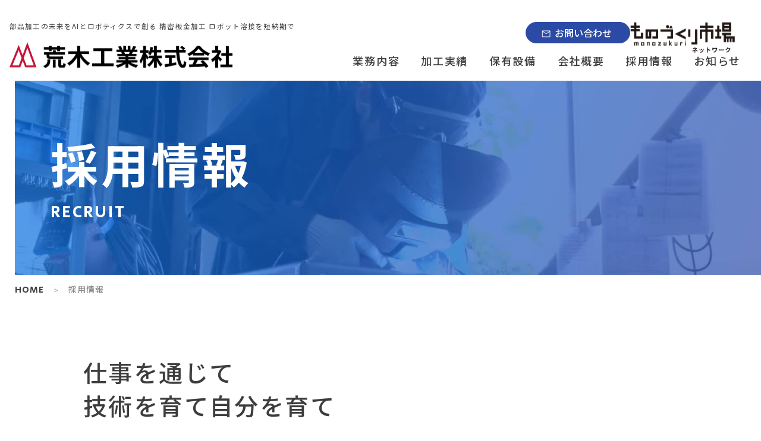

--- FILE ---
content_type: text/html; charset=UTF-8
request_url: https://araki-kk.co.jp/recruit/
body_size: 9642
content:
<!DOCTYPE html>
<html lang="ja">
<head>
  <meta charset="UTF-8">
  <meta name="viewport" content="width=device-width, initial-scale=1.0">
  <meta name="format-detection" content="telephone=no">
  <meta http-equiv="X-UA-Compatible" content="ie=edge">
  <title>採用情報 &#8211; 荒木工業株式会社</title>
<meta name='robots' content='max-image-preview:large' />
<link rel='dns-prefetch' href='//code.jquery.com' />
<link rel='dns-prefetch' href='//fonts.googleapis.com' />
<link rel="alternate" type="application/rss+xml" title="荒木工業株式会社 &raquo; フィード" href="https://araki-kk.co.jp/feed/" />
<link rel="alternate" type="application/rss+xml" title="荒木工業株式会社 &raquo; コメントフィード" href="https://araki-kk.co.jp/comments/feed/" />
<link rel="alternate" title="oEmbed (JSON)" type="application/json+oembed" href="https://araki-kk.co.jp/wp-json/oembed/1.0/embed?url=https%3A%2F%2Faraki-kk.co.jp%2Frecruit%2F" />
<link rel="alternate" title="oEmbed (XML)" type="text/xml+oembed" href="https://araki-kk.co.jp/wp-json/oembed/1.0/embed?url=https%3A%2F%2Faraki-kk.co.jp%2Frecruit%2F&#038;format=xml" />
		<!-- This site uses the Google Analytics by MonsterInsights plugin v9.11.1 - Using Analytics tracking - https://www.monsterinsights.com/ -->
		<!-- Note: MonsterInsights is not currently configured on this site. The site owner needs to authenticate with Google Analytics in the MonsterInsights settings panel. -->
					<!-- No tracking code set -->
				<!-- / Google Analytics by MonsterInsights -->
		<style id='wp-img-auto-sizes-contain-inline-css' type='text/css'>
img:is([sizes=auto i],[sizes^="auto," i]){contain-intrinsic-size:3000px 1500px}
/*# sourceURL=wp-img-auto-sizes-contain-inline-css */
</style>
<style id='wp-emoji-styles-inline-css' type='text/css'>

	img.wp-smiley, img.emoji {
		display: inline !important;
		border: none !important;
		box-shadow: none !important;
		height: 1em !important;
		width: 1em !important;
		margin: 0 0.07em !important;
		vertical-align: -0.1em !important;
		background: none !important;
		padding: 0 !important;
	}
/*# sourceURL=wp-emoji-styles-inline-css */
</style>
<style id='wp-block-library-inline-css' type='text/css'>
:root{--wp-block-synced-color:#7a00df;--wp-block-synced-color--rgb:122,0,223;--wp-bound-block-color:var(--wp-block-synced-color);--wp-editor-canvas-background:#ddd;--wp-admin-theme-color:#007cba;--wp-admin-theme-color--rgb:0,124,186;--wp-admin-theme-color-darker-10:#006ba1;--wp-admin-theme-color-darker-10--rgb:0,107,160.5;--wp-admin-theme-color-darker-20:#005a87;--wp-admin-theme-color-darker-20--rgb:0,90,135;--wp-admin-border-width-focus:2px}@media (min-resolution:192dpi){:root{--wp-admin-border-width-focus:1.5px}}.wp-element-button{cursor:pointer}:root .has-very-light-gray-background-color{background-color:#eee}:root .has-very-dark-gray-background-color{background-color:#313131}:root .has-very-light-gray-color{color:#eee}:root .has-very-dark-gray-color{color:#313131}:root .has-vivid-green-cyan-to-vivid-cyan-blue-gradient-background{background:linear-gradient(135deg,#00d084,#0693e3)}:root .has-purple-crush-gradient-background{background:linear-gradient(135deg,#34e2e4,#4721fb 50%,#ab1dfe)}:root .has-hazy-dawn-gradient-background{background:linear-gradient(135deg,#faaca8,#dad0ec)}:root .has-subdued-olive-gradient-background{background:linear-gradient(135deg,#fafae1,#67a671)}:root .has-atomic-cream-gradient-background{background:linear-gradient(135deg,#fdd79a,#004a59)}:root .has-nightshade-gradient-background{background:linear-gradient(135deg,#330968,#31cdcf)}:root .has-midnight-gradient-background{background:linear-gradient(135deg,#020381,#2874fc)}:root{--wp--preset--font-size--normal:16px;--wp--preset--font-size--huge:42px}.has-regular-font-size{font-size:1em}.has-larger-font-size{font-size:2.625em}.has-normal-font-size{font-size:var(--wp--preset--font-size--normal)}.has-huge-font-size{font-size:var(--wp--preset--font-size--huge)}.has-text-align-center{text-align:center}.has-text-align-left{text-align:left}.has-text-align-right{text-align:right}.has-fit-text{white-space:nowrap!important}#end-resizable-editor-section{display:none}.aligncenter{clear:both}.items-justified-left{justify-content:flex-start}.items-justified-center{justify-content:center}.items-justified-right{justify-content:flex-end}.items-justified-space-between{justify-content:space-between}.screen-reader-text{border:0;clip-path:inset(50%);height:1px;margin:-1px;overflow:hidden;padding:0;position:absolute;width:1px;word-wrap:normal!important}.screen-reader-text:focus{background-color:#ddd;clip-path:none;color:#444;display:block;font-size:1em;height:auto;left:5px;line-height:normal;padding:15px 23px 14px;text-decoration:none;top:5px;width:auto;z-index:100000}html :where(.has-border-color){border-style:solid}html :where([style*=border-top-color]){border-top-style:solid}html :where([style*=border-right-color]){border-right-style:solid}html :where([style*=border-bottom-color]){border-bottom-style:solid}html :where([style*=border-left-color]){border-left-style:solid}html :where([style*=border-width]){border-style:solid}html :where([style*=border-top-width]){border-top-style:solid}html :where([style*=border-right-width]){border-right-style:solid}html :where([style*=border-bottom-width]){border-bottom-style:solid}html :where([style*=border-left-width]){border-left-style:solid}html :where(img[class*=wp-image-]){height:auto;max-width:100%}:where(figure){margin:0 0 1em}html :where(.is-position-sticky){--wp-admin--admin-bar--position-offset:var(--wp-admin--admin-bar--height,0px)}@media screen and (max-width:600px){html :where(.is-position-sticky){--wp-admin--admin-bar--position-offset:0px}}

/*# sourceURL=wp-block-library-inline-css */
</style><style id='global-styles-inline-css' type='text/css'>
:root{--wp--preset--aspect-ratio--square: 1;--wp--preset--aspect-ratio--4-3: 4/3;--wp--preset--aspect-ratio--3-4: 3/4;--wp--preset--aspect-ratio--3-2: 3/2;--wp--preset--aspect-ratio--2-3: 2/3;--wp--preset--aspect-ratio--16-9: 16/9;--wp--preset--aspect-ratio--9-16: 9/16;--wp--preset--color--black: #000000;--wp--preset--color--cyan-bluish-gray: #abb8c3;--wp--preset--color--white: #ffffff;--wp--preset--color--pale-pink: #f78da7;--wp--preset--color--vivid-red: #cf2e2e;--wp--preset--color--luminous-vivid-orange: #ff6900;--wp--preset--color--luminous-vivid-amber: #fcb900;--wp--preset--color--light-green-cyan: #7bdcb5;--wp--preset--color--vivid-green-cyan: #00d084;--wp--preset--color--pale-cyan-blue: #8ed1fc;--wp--preset--color--vivid-cyan-blue: #0693e3;--wp--preset--color--vivid-purple: #9b51e0;--wp--preset--gradient--vivid-cyan-blue-to-vivid-purple: linear-gradient(135deg,rgb(6,147,227) 0%,rgb(155,81,224) 100%);--wp--preset--gradient--light-green-cyan-to-vivid-green-cyan: linear-gradient(135deg,rgb(122,220,180) 0%,rgb(0,208,130) 100%);--wp--preset--gradient--luminous-vivid-amber-to-luminous-vivid-orange: linear-gradient(135deg,rgb(252,185,0) 0%,rgb(255,105,0) 100%);--wp--preset--gradient--luminous-vivid-orange-to-vivid-red: linear-gradient(135deg,rgb(255,105,0) 0%,rgb(207,46,46) 100%);--wp--preset--gradient--very-light-gray-to-cyan-bluish-gray: linear-gradient(135deg,rgb(238,238,238) 0%,rgb(169,184,195) 100%);--wp--preset--gradient--cool-to-warm-spectrum: linear-gradient(135deg,rgb(74,234,220) 0%,rgb(151,120,209) 20%,rgb(207,42,186) 40%,rgb(238,44,130) 60%,rgb(251,105,98) 80%,rgb(254,248,76) 100%);--wp--preset--gradient--blush-light-purple: linear-gradient(135deg,rgb(255,206,236) 0%,rgb(152,150,240) 100%);--wp--preset--gradient--blush-bordeaux: linear-gradient(135deg,rgb(254,205,165) 0%,rgb(254,45,45) 50%,rgb(107,0,62) 100%);--wp--preset--gradient--luminous-dusk: linear-gradient(135deg,rgb(255,203,112) 0%,rgb(199,81,192) 50%,rgb(65,88,208) 100%);--wp--preset--gradient--pale-ocean: linear-gradient(135deg,rgb(255,245,203) 0%,rgb(182,227,212) 50%,rgb(51,167,181) 100%);--wp--preset--gradient--electric-grass: linear-gradient(135deg,rgb(202,248,128) 0%,rgb(113,206,126) 100%);--wp--preset--gradient--midnight: linear-gradient(135deg,rgb(2,3,129) 0%,rgb(40,116,252) 100%);--wp--preset--font-size--small: 13px;--wp--preset--font-size--medium: 20px;--wp--preset--font-size--large: 36px;--wp--preset--font-size--x-large: 42px;--wp--preset--spacing--20: 0.44rem;--wp--preset--spacing--30: 0.67rem;--wp--preset--spacing--40: 1rem;--wp--preset--spacing--50: 1.5rem;--wp--preset--spacing--60: 2.25rem;--wp--preset--spacing--70: 3.38rem;--wp--preset--spacing--80: 5.06rem;--wp--preset--shadow--natural: 6px 6px 9px rgba(0, 0, 0, 0.2);--wp--preset--shadow--deep: 12px 12px 50px rgba(0, 0, 0, 0.4);--wp--preset--shadow--sharp: 6px 6px 0px rgba(0, 0, 0, 0.2);--wp--preset--shadow--outlined: 6px 6px 0px -3px rgb(255, 255, 255), 6px 6px rgb(0, 0, 0);--wp--preset--shadow--crisp: 6px 6px 0px rgb(0, 0, 0);}:where(.is-layout-flex){gap: 0.5em;}:where(.is-layout-grid){gap: 0.5em;}body .is-layout-flex{display: flex;}.is-layout-flex{flex-wrap: wrap;align-items: center;}.is-layout-flex > :is(*, div){margin: 0;}body .is-layout-grid{display: grid;}.is-layout-grid > :is(*, div){margin: 0;}:where(.wp-block-columns.is-layout-flex){gap: 2em;}:where(.wp-block-columns.is-layout-grid){gap: 2em;}:where(.wp-block-post-template.is-layout-flex){gap: 1.25em;}:where(.wp-block-post-template.is-layout-grid){gap: 1.25em;}.has-black-color{color: var(--wp--preset--color--black) !important;}.has-cyan-bluish-gray-color{color: var(--wp--preset--color--cyan-bluish-gray) !important;}.has-white-color{color: var(--wp--preset--color--white) !important;}.has-pale-pink-color{color: var(--wp--preset--color--pale-pink) !important;}.has-vivid-red-color{color: var(--wp--preset--color--vivid-red) !important;}.has-luminous-vivid-orange-color{color: var(--wp--preset--color--luminous-vivid-orange) !important;}.has-luminous-vivid-amber-color{color: var(--wp--preset--color--luminous-vivid-amber) !important;}.has-light-green-cyan-color{color: var(--wp--preset--color--light-green-cyan) !important;}.has-vivid-green-cyan-color{color: var(--wp--preset--color--vivid-green-cyan) !important;}.has-pale-cyan-blue-color{color: var(--wp--preset--color--pale-cyan-blue) !important;}.has-vivid-cyan-blue-color{color: var(--wp--preset--color--vivid-cyan-blue) !important;}.has-vivid-purple-color{color: var(--wp--preset--color--vivid-purple) !important;}.has-black-background-color{background-color: var(--wp--preset--color--black) !important;}.has-cyan-bluish-gray-background-color{background-color: var(--wp--preset--color--cyan-bluish-gray) !important;}.has-white-background-color{background-color: var(--wp--preset--color--white) !important;}.has-pale-pink-background-color{background-color: var(--wp--preset--color--pale-pink) !important;}.has-vivid-red-background-color{background-color: var(--wp--preset--color--vivid-red) !important;}.has-luminous-vivid-orange-background-color{background-color: var(--wp--preset--color--luminous-vivid-orange) !important;}.has-luminous-vivid-amber-background-color{background-color: var(--wp--preset--color--luminous-vivid-amber) !important;}.has-light-green-cyan-background-color{background-color: var(--wp--preset--color--light-green-cyan) !important;}.has-vivid-green-cyan-background-color{background-color: var(--wp--preset--color--vivid-green-cyan) !important;}.has-pale-cyan-blue-background-color{background-color: var(--wp--preset--color--pale-cyan-blue) !important;}.has-vivid-cyan-blue-background-color{background-color: var(--wp--preset--color--vivid-cyan-blue) !important;}.has-vivid-purple-background-color{background-color: var(--wp--preset--color--vivid-purple) !important;}.has-black-border-color{border-color: var(--wp--preset--color--black) !important;}.has-cyan-bluish-gray-border-color{border-color: var(--wp--preset--color--cyan-bluish-gray) !important;}.has-white-border-color{border-color: var(--wp--preset--color--white) !important;}.has-pale-pink-border-color{border-color: var(--wp--preset--color--pale-pink) !important;}.has-vivid-red-border-color{border-color: var(--wp--preset--color--vivid-red) !important;}.has-luminous-vivid-orange-border-color{border-color: var(--wp--preset--color--luminous-vivid-orange) !important;}.has-luminous-vivid-amber-border-color{border-color: var(--wp--preset--color--luminous-vivid-amber) !important;}.has-light-green-cyan-border-color{border-color: var(--wp--preset--color--light-green-cyan) !important;}.has-vivid-green-cyan-border-color{border-color: var(--wp--preset--color--vivid-green-cyan) !important;}.has-pale-cyan-blue-border-color{border-color: var(--wp--preset--color--pale-cyan-blue) !important;}.has-vivid-cyan-blue-border-color{border-color: var(--wp--preset--color--vivid-cyan-blue) !important;}.has-vivid-purple-border-color{border-color: var(--wp--preset--color--vivid-purple) !important;}.has-vivid-cyan-blue-to-vivid-purple-gradient-background{background: var(--wp--preset--gradient--vivid-cyan-blue-to-vivid-purple) !important;}.has-light-green-cyan-to-vivid-green-cyan-gradient-background{background: var(--wp--preset--gradient--light-green-cyan-to-vivid-green-cyan) !important;}.has-luminous-vivid-amber-to-luminous-vivid-orange-gradient-background{background: var(--wp--preset--gradient--luminous-vivid-amber-to-luminous-vivid-orange) !important;}.has-luminous-vivid-orange-to-vivid-red-gradient-background{background: var(--wp--preset--gradient--luminous-vivid-orange-to-vivid-red) !important;}.has-very-light-gray-to-cyan-bluish-gray-gradient-background{background: var(--wp--preset--gradient--very-light-gray-to-cyan-bluish-gray) !important;}.has-cool-to-warm-spectrum-gradient-background{background: var(--wp--preset--gradient--cool-to-warm-spectrum) !important;}.has-blush-light-purple-gradient-background{background: var(--wp--preset--gradient--blush-light-purple) !important;}.has-blush-bordeaux-gradient-background{background: var(--wp--preset--gradient--blush-bordeaux) !important;}.has-luminous-dusk-gradient-background{background: var(--wp--preset--gradient--luminous-dusk) !important;}.has-pale-ocean-gradient-background{background: var(--wp--preset--gradient--pale-ocean) !important;}.has-electric-grass-gradient-background{background: var(--wp--preset--gradient--electric-grass) !important;}.has-midnight-gradient-background{background: var(--wp--preset--gradient--midnight) !important;}.has-small-font-size{font-size: var(--wp--preset--font-size--small) !important;}.has-medium-font-size{font-size: var(--wp--preset--font-size--medium) !important;}.has-large-font-size{font-size: var(--wp--preset--font-size--large) !important;}.has-x-large-font-size{font-size: var(--wp--preset--font-size--x-large) !important;}
/*# sourceURL=global-styles-inline-css */
</style>

<style id='classic-theme-styles-inline-css' type='text/css'>
/*! This file is auto-generated */
.wp-block-button__link{color:#fff;background-color:#32373c;border-radius:9999px;box-shadow:none;text-decoration:none;padding:calc(.667em + 2px) calc(1.333em + 2px);font-size:1.125em}.wp-block-file__button{background:#32373c;color:#fff;text-decoration:none}
/*# sourceURL=/wp-includes/css/classic-themes.min.css */
</style>
<link rel='stylesheet' id='contact-form-7-css' href='https://araki-kk.co.jp/wp-content/plugins/contact-form-7/includes/css/styles.css?ver=6.1.4' type='text/css' media='all' />
<link rel='stylesheet' id='cf7msm_styles-css' href='https://araki-kk.co.jp/wp-content/plugins/contact-form-7-multi-step-module/resources/cf7msm.css?ver=4.5' type='text/css' media='all' />
<link rel='stylesheet' id='NotoSansJP-css' href='//fonts.googleapis.com/css2?family=Noto+Sans+JP%3Awght%40400%3B500%3B700&#038;display=swap&#038;ver=da4a915a1b3f21f58db32b2617dd8bff' type='text/css' media='all' />
<link rel='stylesheet' id='NotoSerifJP-css' href='//fonts.googleapis.com/css2?family=Noto+Serif+JP%3Awght%40300%3B400%3B600%3B700&#038;display=swap&#038;ver=da4a915a1b3f21f58db32b2617dd8bff' type='text/css' media='all' />
<link rel='stylesheet' id='SecularOne-css' href='//fonts.googleapis.com/css2?family=Secular+One&#038;display=swap&#038;ver=da4a915a1b3f21f58db32b2617dd8bff' type='text/css' media='all' />
<link rel='stylesheet' id='Rajdhani-css' href='//fonts.googleapis.com/css2?family=Rajdhani%3Awght%40500&#038;display=swap&#038;ver=da4a915a1b3f21f58db32b2617dd8bff' type='text/css' media='all' />
<link rel='stylesheet' id='my-style-css' href='https://araki-kk.co.jp/wp-content/themes/araki/assets/css/styles.css?ver=1.0.2' type='text/css' media='' />
<script type="text/javascript" src="//code.jquery.com/jquery-3.6.0.min.js?ver=3.6.0" id="jquery-js"></script>
<link rel="https://api.w.org/" href="https://araki-kk.co.jp/wp-json/" /><link rel="alternate" title="JSON" type="application/json" href="https://araki-kk.co.jp/wp-json/wp/v2/pages/21" /><link rel="EditURI" type="application/rsd+xml" title="RSD" href="https://araki-kk.co.jp/xmlrpc.php?rsd" />

<link rel="canonical" href="https://araki-kk.co.jp/recruit/" />
<link rel='shortlink' href='https://araki-kk.co.jp/?p=21' />
<style id="wpforms-css-vars-root">
				:root {
					--wpforms-field-border-radius: 3px;
--wpforms-field-background-color: #ffffff;
--wpforms-field-border-color: rgba( 0, 0, 0, 0.25 );
--wpforms-field-text-color: rgba( 0, 0, 0, 0.7 );
--wpforms-label-color: rgba( 0, 0, 0, 0.85 );
--wpforms-label-sublabel-color: rgba( 0, 0, 0, 0.55 );
--wpforms-label-error-color: #d63637;
--wpforms-button-border-radius: 3px;
--wpforms-button-background-color: #066aab;
--wpforms-button-text-color: #ffffff;
--wpforms-field-size-input-height: 43px;
--wpforms-field-size-input-spacing: 15px;
--wpforms-field-size-font-size: 16px;
--wpforms-field-size-line-height: 19px;
--wpforms-field-size-padding-h: 14px;
--wpforms-field-size-checkbox-size: 16px;
--wpforms-field-size-sublabel-spacing: 5px;
--wpforms-field-size-icon-size: 1;
--wpforms-label-size-font-size: 16px;
--wpforms-label-size-line-height: 19px;
--wpforms-label-size-sublabel-font-size: 14px;
--wpforms-label-size-sublabel-line-height: 17px;
--wpforms-button-size-font-size: 17px;
--wpforms-button-size-height: 41px;
--wpforms-button-size-padding-h: 15px;
--wpforms-button-size-margin-top: 10px;

				}
			</style></head>
<body class="wp-singular page-template-default page page-id-21 wp-theme-araki">
        <header class="header header--subPage">
        <div class="header__inner inner">
                  <div class="header__siteTitle siteTitle">
                    <a href="https://araki-kk.co.jp/">
              <span class="siteTitle__description">部品加工の未来をAIとロボティクスで創る 精密板金加工 ロボット溶接を短納期で</span>
              <span class="siteTitle__logo siteTitle__logo--pc">
                              <img src="https://araki-kk.co.jp/wp-content/themes/araki/assets/images/common/logo-sp.svg" alt="荒木工業株式会社ロゴ" width="375" height="44">
                            </span>
              <span class="siteTitle__logo siteTitle__logo--sp">
                <img src="https://araki-kk.co.jp/wp-content/themes/araki/assets/images/common/logo-sp.svg" alt="荒木工業株式会社ロゴ" width="200" height="24">
              </span>
            </a>
                </div>
                <!-- PC表示メニュー -->
        <nav class="header__pcMenu pcMenu">
          <div class="pcMenu__subItems">
            <div class="pcMenu__contactLink">
              <a href="https://araki-kk.co.jp/contact/" class="buttonRound"><span>お問い合わせ</span></a>
            </div>
            <div class="pcMenu__siteLink">
              <a href="https://monozukuri.co.jp/" target="_blank" rel="noopener noreferrer">
                                  <img src="https://araki-kk.co.jp/wp-content/themes/araki/assets/images/common/monodukuri_logo-sp.svg" alt="ものづくり市場ロゴ" width="176" height="51">
                              </a>
            </div>
          </div>
          <ul class="pcMenu__mainItems">
            <li class="pcMenu__mainItem">
              <a href="https://araki-kk.co.jp/business/" >業務内容</a>
            </li>
            <li class="pcMenu__mainItem">
              <a href="https://araki-kk.co.jp/works/" >加工実績</a>
            </li>
            <li class="pcMenu__mainItem">
              <a href="https://araki-kk.co.jp/machine/" >保有設備</a>
            </li>
            <li class="pcMenu__mainItem">
              <a href="https://araki-kk.co.jp/company/" >会社概要</a>
            </li>
            <li class="pcMenu__mainItem">
              <a href="https://araki-kk.co.jp/recruit/" >採用情報</a>
            </li>
            <li class="pcMenu__mainItem">
              <a href="https://araki-kk.co.jp/news/" >お知らせ</a>
            </li>
          </ul>
        </nav>
      </div>
    <!-- スマホ表示 -->
    <!-- ハンバーガーアイコン -->
    <div class="header__drawerIcon drawerIcon js-hamburger">
        <span></span>
        <span></span>
        <span></span>
    </div>
    <!-- スマホ表示メニュー -->
    <div class="header__drawerMenu drawerMenu js-drawer-menu">
      <div class="drawerMenu__wrapper">
        <ul class="drawerMenu__items">
          <li class="drawerMenu__item"><a href="https://araki-kk.co.jp/business/" >業務内容</a></li>
          <li class="drawerMenu__item"><a href="https://araki-kk.co.jp/works/" >加工実績</a></li>
          <li class="drawerMenu__item"><a href="https://araki-kk.co.jp/machine/" >保有設備</a></li>
          <li class="drawerMenu__item"><a href="https://araki-kk.co.jp/company/" >会社概要</a></li>
          <li class="drawerMenu__item"><a href="https://araki-kk.co.jp/recruit/" >採用情報</a></li>
          <li class="drawerMenu__item"><a href="https://araki-kk.co.jp/news/" >お知らせ</a></li>
        </ul>
        <div class="drawerMenu__subItems">
          <div class="drawerMenu__siteLink">
            <a href="https://monozukuri.co.jp/" target="_blank" rel="noopener noreferrer">
              <img src="https://araki-kk.co.jp/wp-content/themes/araki/assets/images/common/monodukuri_logo-sp.svg" alt="ものづくり市場ロゴ" width="150" height="44">
            </a>
          </div>
          <div class="drawerMenu__contactLink">
            <a href="https://araki-kk.co.jp/contact/" class="buttonRound"><span>お問い合わせ</span></a>
          </div>
        </div>
      </div>
    </div>
  </header>
  <!-- /.header -->
  <main>    <div class="subPage">
      <section class="subPage__FV subFV">
        <div class="subFV__inner inner">
          <div class="subFV__container subFV__container--recruit">
            <h1 class="subFV__pageTitle">採用情報<span>recruit</span></h1>
          </div>
        </div>
      </section>
      <div class="breadcrumb inner">
    <span property="itemListElement" typeof="ListItem"><a property="item" typeof="WebPage" title="荒木工業株式会社へ移動する" href="https://araki-kk.co.jp" class="home" ><span property="name">HOME</span></a><meta property="position" content="1"></span><span class="separator">＞</span><span property="itemListElement" typeof="ListItem"><span property="name" class="post post-page current-item">採用情報</span><meta property="url" content="https://araki-kk.co.jp/recruit/"><meta property="position" content="2"></span></div>      <div class="subPage__content recruit inner">
        <section class="recruit__movieArea recruitMovie">
          <h2 class="recruitMovie__heading">
            仕事を通じて<br>
            技術を育て自分を育て<br>
            生きがいまでもつくっていきたい
          </h2>
          <div class="recruitMovie__subHeading">
            <img src="https://araki-kk.co.jp/wp-content/themes/araki/assets/images/common/recruit-subheading.svg" alt="Manufacture sheet metals with thoughts" width="663" height="21">
          </div>
          <div class="recruitMovie__movieArea">
            <iframe width="600" height="338" src="https://www.youtube.com/embed/JmnEnPIqwss?si=-Df2kQ1pjlutJyk9" title="YouTube video player" allow="accelerometer; autoplay; clipboard-write; encrypted-media; gyroscope; picture-in-picture" allowfullscreen></iframe>
          </div>
        </section>
        <section class="recruit__information recruitInfo">
          <h2 class="recruitInfo__heading">募集要項<span>information</span> </h2>
          <div class="recruitInfo__item recruitItem">
            <h3 class="recruitItem__heading">新卒採用</h3>
            <div class="recruitItem__info list">
              <dl class="list__items">
                <div class="list__item">
                  <dt class="list__term">仕事内容</dt>
                  <dd class="list__description">
                    1.CADCAMオペレーター<br />
2.NC機械オペレーター<br />
3.溶接スタッフ                  </dd>
                </div>
                <div class="list__item">
                  <dt class="list__term">時間</dt>
                  <dd class="list__description">8:10～17:00（休憩時間60分）</dd>
                </div>
                <div class="list__item">
                  <dt class="list__term">給与</dt>
                  <dd class="list__description">当社規定により決定いたします。</dd>
                </div>
                <div class="list__item">
                  <dt class="list__term">手当</dt>
                  <dd class="list__description">通勤、残業、皆勤、家族</dd>
                </div>
                <div class="list__item">
                  <dt class="list__term">休日</dt>
                  <dd class="list__description">週休二日制・その他<br />
夏季・有給・GW・年末年始（弊社カレンダーによる）</dd>
                </div>
                <div class="list__item">
                  <dt class="list__term">待遇</dt>
                  <dd class="list__description">昇給年1回、賞与年2回、各種社会保険完備、退職金制度（勤続3年以上）</dd>
                </div>
                <div class="list__item">
                  <dt class="list__term">応募方法</dt>
                  <dd class="list__description">
                    ハローワークにて<br />
学校推薦<br />
当サイトにて（お問い合わせからエントリーください）                  </dd>
                </div>
              </dl>
            </div>
          </div>
        </section>
      </div>
      <p class="subPage__name pageName">recruit</p>
    </div>
  <script type='application/ld+json'>
  {
    "@context": "http://schema.org",
    "@type": "JobPosting",
    "serviceType": "採用情報"
  }
  </script>
  <style type='text/css'>
	h2.recruitInfo__heading{
		text-shadow: 0 0 1px white, 0 0 2px white, 0 0 3px white, 0 0 4px white, 0 0 1px white, 0 0 2px white, 0 0 3px white, 0 0 4px white, 0 0 1px white, 0 0 2px white, 0 0 3px white, 0 0 4px white, 0 0 1px white, 0 0 2px white, 0 0 3px white, 0 0 4px white, 0 0 1px white, 0 0 2px white, 0 0 3px white, 0 0 4px white, 0 0 1px white, 0 0 2px white, 0 0 3px white, 0 0 4px white, 0 0 1px white, 0 0 2px white, 0 0 3px white, 0 0 4px white, 0 0 1px white, 0 0 2px white, 0 0 3px white, 0 0 4px white, 0 0 1px white, 0 0 2px white, 0 0 3px white, 0 0 4px white, 0 0 1px white, 0 0 2px white, 0 0 3px white, 0 0 4px white, 0 0 1px white, 0 0 2px white, 0 0 3px white, 0 0 4px white, 0 0 1px white, 0 0 2px white, 0 0 3px white, 0 0 4px white, 0 0 1px white, 0 0 2px white, 0 0 3px white, 0 0 4px white, 0 0 1px white, 0 0 2px white, 0 0 3px white, 0 0 4px white, 0 0 1px white, 0 0 2px white, 0 0 3px white, 0 0 4px white, 0 0 1px white, 0 0 2px white, 0 0 3px white, 0 0 4px white, 0 0 1px white, 0 0 2px white, 0 0 3px white, 0 0 4px white, 0 0 1px white, 0 0 2px white, 0 0 3px white, 0 0 4px white, 0 0 1px white, 0 0 2px white, 0 0 3px white, 0 0 4px white, 0 0 1px white, 0 0 2px white, 0 0 3px white, 0 0 4px white, 0 0 1px white, 0 0 2px white, 0 0 3px white, 0 0 4px white, 0 0 1px white, 0 0 2px white, 0 0 3px white, 0 0 4px white, 0 0 1px white, 0 0 2px white, 0 0 3px white, 0 0 4px white, 0 0 1px white, 0 0 2px white, 0 0 3px white, 0 0 4px white, 0 0 1px white, 0 0 2px white, 0 0 3px white, 0 0 4px white, 0 0 1px white, 0 0 2px white, 0 0 3px white, 0 0 4px white, 0 0 1px white, 0 0 2px white, 0 0 3px white, 0 0 4px white;
		}
  </style>
    <div class="contactArea ">
      <div class="contactArea__inner inner">
        <div class="contactArea__way">
          <p class="contactArea__head">お電話でのお問い合わせ</p>
          <div class="contactArea__tel">
            <a href="tel:076-275-0075" ><span>076-275-0075</span></a>
          </div>
          <p class="contactArea__note">受付時間 9:00-17:00(土日祝日除く)</p>
        </div>
        <div class="contactArea__way">
          <p class="contactArea__head">メールでのお問い合わせ</p>
          <div class="contactArea__link">
            <a href="https://araki-kk.co.jp/contact/" class="buttonRound buttonRound--white"><span>お問い合わせ</span></a>
          </div>
        </div>
      </div>
    </div>
  </main>
  <footer class="footer">
    <div class="footer__inner inner">
      <div class="footer__siteTitle">
        <a href="https://araki-kk.co.jp/">
          <img src="https://araki-kk.co.jp/wp-content/themes/araki/assets/images/common/logo.svg" alt="荒木工業株式会社ロゴ" width="270" height="32">
        </a>
      </div>
      <div class="footer__contents">
        <div class="footer__companyInfo companyInfo">
          <p class="companyInfo__adress">〒924-0841<br>石川県白山市平松町122-1</p>
          <p class="companyInfo__numbers">TEL：076-275-0075<br>FAX：076-276-5441</p>
        </div>
        <nav class="footer__nav footerNav">
          <ul class="footerNav__items">
            <li class="footerNav__item"><a href="https://araki-kk.co.jp/business/" >業務内容</a></li>
            <li class="footerNav__item"><a href="https://araki-kk.co.jp/works/" >加工実績</a></li>
            <li class="footerNav__item"><a href="https://araki-kk.co.jp/company/" >会社概要</a></li>
            <li class="footerNav__item"><a href="https://araki-kk.co.jp/machine/" >保有設備</a></li>
            <li class="footerNav__item"><a href="https://araki-kk.co.jp/news/" >お知らせ</a></li>
            <li class="footerNav__item"><a href="https://araki-kk.co.jp/recruit/" >採用情報</a></li>
            <li class="footerNav__item"><a href="https://araki-kk.co.jp/contact/" >お問い合わせ</a></li>
          </ul>
        </nav>
      </div>
      <div class="footer__copyright"><span>&copy;</span>2023&nbsp;ARAKI Co., LTD&nbsp;All&nbsp;Rights&nbsp;Reserved.</div>
      <!-- <div class="footer__copyright u-mobile">Copyright<span>&copy;</span>2023&nbsp;ARAKI&nbsp;Co.,Ltd.&nbsp;All&nbsp;rights&nbsp;reserved.</div> -->
      <div class="footer__scrollTop">
        <a href="#">page&nbsp;top</a>
      </div>
    </div>
  </footer>
  <!-- /.footer -->
<script type="speculationrules">
{"prefetch":[{"source":"document","where":{"and":[{"href_matches":"/*"},{"not":{"href_matches":["/wp-*.php","/wp-admin/*","/wp-content/uploads/*","/wp-content/*","/wp-content/plugins/*","/wp-content/themes/araki/*","/*\\?(.+)"]}},{"not":{"selector_matches":"a[rel~=\"nofollow\"]"}},{"not":{"selector_matches":".no-prefetch, .no-prefetch a"}}]},"eagerness":"conservative"}]}
</script>
<script type="text/javascript" src="https://araki-kk.co.jp/wp-includes/js/dist/hooks.min.js?ver=dd5603f07f9220ed27f1" id="wp-hooks-js"></script>
<script type="text/javascript" src="https://araki-kk.co.jp/wp-includes/js/dist/i18n.min.js?ver=c26c3dc7bed366793375" id="wp-i18n-js"></script>
<script type="text/javascript" id="wp-i18n-js-after">
/* <![CDATA[ */
wp.i18n.setLocaleData( { 'text direction\u0004ltr': [ 'ltr' ] } );
//# sourceURL=wp-i18n-js-after
/* ]]> */
</script>
<script type="text/javascript" src="https://araki-kk.co.jp/wp-content/plugins/contact-form-7/includes/swv/js/index.js?ver=6.1.4" id="swv-js"></script>
<script type="text/javascript" id="contact-form-7-js-translations">
/* <![CDATA[ */
( function( domain, translations ) {
	var localeData = translations.locale_data[ domain ] || translations.locale_data.messages;
	localeData[""].domain = domain;
	wp.i18n.setLocaleData( localeData, domain );
} )( "contact-form-7", {"translation-revision-date":"2025-11-30 08:12:23+0000","generator":"GlotPress\/4.0.3","domain":"messages","locale_data":{"messages":{"":{"domain":"messages","plural-forms":"nplurals=1; plural=0;","lang":"ja_JP"},"This contact form is placed in the wrong place.":["\u3053\u306e\u30b3\u30f3\u30bf\u30af\u30c8\u30d5\u30a9\u30fc\u30e0\u306f\u9593\u9055\u3063\u305f\u4f4d\u7f6e\u306b\u7f6e\u304b\u308c\u3066\u3044\u307e\u3059\u3002"],"Error:":["\u30a8\u30e9\u30fc:"]}},"comment":{"reference":"includes\/js\/index.js"}} );
//# sourceURL=contact-form-7-js-translations
/* ]]> */
</script>
<script type="text/javascript" id="contact-form-7-js-before">
/* <![CDATA[ */
var wpcf7 = {
    "api": {
        "root": "https:\/\/araki-kk.co.jp\/wp-json\/",
        "namespace": "contact-form-7\/v1"
    },
    "cached": 1
};
//# sourceURL=contact-form-7-js-before
/* ]]> */
</script>
<script type="text/javascript" src="https://araki-kk.co.jp/wp-content/plugins/contact-form-7/includes/js/index.js?ver=6.1.4" id="contact-form-7-js"></script>
<script type="text/javascript" id="cf7msm-js-extra">
/* <![CDATA[ */
var cf7msm_posted_data = [];
//# sourceURL=cf7msm-js-extra
/* ]]> */
</script>
<script type="text/javascript" src="https://araki-kk.co.jp/wp-content/plugins/contact-form-7-multi-step-module/resources/cf7msm.min.js?ver=4.5" id="cf7msm-js"></script>
<script type="text/javascript" src="https://araki-kk.co.jp/wp-content/themes/araki/assets/js/script.min.js?ver=1.0.0" id="main-js"></script>
<script id="wp-emoji-settings" type="application/json">
{"baseUrl":"https://s.w.org/images/core/emoji/17.0.2/72x72/","ext":".png","svgUrl":"https://s.w.org/images/core/emoji/17.0.2/svg/","svgExt":".svg","source":{"concatemoji":"https://araki-kk.co.jp/wp-includes/js/wp-emoji-release.min.js?ver=da4a915a1b3f21f58db32b2617dd8bff"}}
</script>
<script type="module">
/* <![CDATA[ */
/*! This file is auto-generated */
const a=JSON.parse(document.getElementById("wp-emoji-settings").textContent),o=(window._wpemojiSettings=a,"wpEmojiSettingsSupports"),s=["flag","emoji"];function i(e){try{var t={supportTests:e,timestamp:(new Date).valueOf()};sessionStorage.setItem(o,JSON.stringify(t))}catch(e){}}function c(e,t,n){e.clearRect(0,0,e.canvas.width,e.canvas.height),e.fillText(t,0,0);t=new Uint32Array(e.getImageData(0,0,e.canvas.width,e.canvas.height).data);e.clearRect(0,0,e.canvas.width,e.canvas.height),e.fillText(n,0,0);const a=new Uint32Array(e.getImageData(0,0,e.canvas.width,e.canvas.height).data);return t.every((e,t)=>e===a[t])}function p(e,t){e.clearRect(0,0,e.canvas.width,e.canvas.height),e.fillText(t,0,0);var n=e.getImageData(16,16,1,1);for(let e=0;e<n.data.length;e++)if(0!==n.data[e])return!1;return!0}function u(e,t,n,a){switch(t){case"flag":return n(e,"\ud83c\udff3\ufe0f\u200d\u26a7\ufe0f","\ud83c\udff3\ufe0f\u200b\u26a7\ufe0f")?!1:!n(e,"\ud83c\udde8\ud83c\uddf6","\ud83c\udde8\u200b\ud83c\uddf6")&&!n(e,"\ud83c\udff4\udb40\udc67\udb40\udc62\udb40\udc65\udb40\udc6e\udb40\udc67\udb40\udc7f","\ud83c\udff4\u200b\udb40\udc67\u200b\udb40\udc62\u200b\udb40\udc65\u200b\udb40\udc6e\u200b\udb40\udc67\u200b\udb40\udc7f");case"emoji":return!a(e,"\ud83e\u1fac8")}return!1}function f(e,t,n,a){let r;const o=(r="undefined"!=typeof WorkerGlobalScope&&self instanceof WorkerGlobalScope?new OffscreenCanvas(300,150):document.createElement("canvas")).getContext("2d",{willReadFrequently:!0}),s=(o.textBaseline="top",o.font="600 32px Arial",{});return e.forEach(e=>{s[e]=t(o,e,n,a)}),s}function r(e){var t=document.createElement("script");t.src=e,t.defer=!0,document.head.appendChild(t)}a.supports={everything:!0,everythingExceptFlag:!0},new Promise(t=>{let n=function(){try{var e=JSON.parse(sessionStorage.getItem(o));if("object"==typeof e&&"number"==typeof e.timestamp&&(new Date).valueOf()<e.timestamp+604800&&"object"==typeof e.supportTests)return e.supportTests}catch(e){}return null}();if(!n){if("undefined"!=typeof Worker&&"undefined"!=typeof OffscreenCanvas&&"undefined"!=typeof URL&&URL.createObjectURL&&"undefined"!=typeof Blob)try{var e="postMessage("+f.toString()+"("+[JSON.stringify(s),u.toString(),c.toString(),p.toString()].join(",")+"));",a=new Blob([e],{type:"text/javascript"});const r=new Worker(URL.createObjectURL(a),{name:"wpTestEmojiSupports"});return void(r.onmessage=e=>{i(n=e.data),r.terminate(),t(n)})}catch(e){}i(n=f(s,u,c,p))}t(n)}).then(e=>{for(const n in e)a.supports[n]=e[n],a.supports.everything=a.supports.everything&&a.supports[n],"flag"!==n&&(a.supports.everythingExceptFlag=a.supports.everythingExceptFlag&&a.supports[n]);var t;a.supports.everythingExceptFlag=a.supports.everythingExceptFlag&&!a.supports.flag,a.supports.everything||((t=a.source||{}).concatemoji?r(t.concatemoji):t.wpemoji&&t.twemoji&&(r(t.twemoji),r(t.wpemoji)))});
//# sourceURL=https://araki-kk.co.jp/wp-includes/js/wp-emoji-loader.min.js
/* ]]> */
</script>
<script type='application/ld+json'>
{
	"@context": "http://schema.org",
	"@type":"WebPage",
	"@id":"https://araki-kk.co.jp/recruit/",
	"isPartOf":{
	  "@id":"https://araki-kk.co.jp/#website"
	},
	"headline":"採用情報",
	"datePublished": "2023.09.18",
	"dateModified": "2024.04.28",
	"author": {
		"@type": "Organization",
		"name": "荒木工業株式会社"
	},
	"publisher": {
		"@type": "Organization",
		"name": "荒木工業株式会社",
		"logo": {
			"@type": "ImageObject",
			"url": "https://araki-kk.co.jp/wp-content/themes/araki/assets/images/common/logo.svg",
			"width": 375,
			"height": 44
		},
		"legalName": "荒木工業株式会社",
		"leiCode": "4220001008966",
		"foundingDate": "1967-05",
		"founder": "玉山 久高",
		"address": {
			"@type": "PostalAddress",
		    "streetAddress": "平松町122-1",
		    "addressLocality": "白山市",
		    "addressRegion": "石川県",
		    "postalCode": "924-0841",
		    "addressCountry": "JP"
		},
		"contactPoint": [
		    {
				"@type": "ContactPoint",
				"telephone": "076-275-0075",
				"contactType": "customer service"
		    },
		    {
				"@type": "ContactPoint",
				"faxNumber": "076-276-5441",
				"contactType": "customer service"
		    }
		]
	},
	"description": "荒木工業株式会社 採用情報 現在の採用情報、募集要項などを掲載しています。採用情報"
}
</body>
</html>

--- FILE ---
content_type: text/css
request_url: https://araki-kk.co.jp/wp-content/themes/araki/assets/css/styles.css?ver=1.0.2
body_size: 13674
content:
/* リキッドレイアウト対応 */

body {
	color: #3E3D3D;
	font-family: "Noto Sans JP", sans-serif;
}

.u-desktop {
	display: none;
}

html {
	font-size: 16px;
}

/* pcの電話番号発信対応 */

/* ホバー */

a {
	color: inherit;
	text-decoration: none;
	-webkit-transition: opacity 0.3s;
	transition: opacity 0.3s;
}

*,
*::before,
*::after {
	-webkit-box-sizing: border-box;
	box-sizing: border-box;
}

/* Remove default padding */

ul,
ol {
	padding: 0;
}

/* Remove default margin */

body,
h1,
h2,
h3,
h4,
p,
ul,
ol,
figure,
blockquote,
dl,
dd {
	margin: 0;
}

/* Set core root defaults */

html {
	scroll-behavior: smooth;
}

/* Set core body defaults */

body {
	line-height: 1.5;
	min-height: 100vh;
	text-rendering: optimizeSpeed;
}

/* Remove list styles on ul, ol elements with a class attribute */

ul,
ol {
	list-style: none;
}

/* A elements that don't have a class get default styles */

a:not([class]) {
	-webkit-text-decoration-skip: ink;
	text-decoration-skip-ink: auto;
}

/* Make images easier to work with */

img {
	display: block;
	max-width: 100%;
	width: 100%;
}

/* Natural flow and rhythm in articles by default */

article > * + * {
	margin-top: 1em;
}

/* Inherit fonts for inputs and buttons */

input,
button,
textarea,
select {
	font: inherit;
}

/* Blur images when they have no alt attribute */

img:not([alt]) {
	filter: url('data:image/svg+xml;charset=utf-8,<svg xmlns="http://www.w3.org/2000/svg"><filter id="filter"><feGaussianBlur stdDeviation="10" /></filter></svg>#filter');
	-webkit-filter: blur(10px);
	filter: blur(10px);
}

/* フォームリセット */

input,
button,
select,
textarea {
	-webkit-appearance: none;
	-moz-appearance: none;
	appearance: none;
	background: transparent;
	border: none;
	border-radius: 0;
	font: inherit;
	outline: none;
}

textarea {
	resize: vertical;
}

input[type=checkbox],
input[type=radio] {
	display: none;
}

input[type=submit],
input[type=button],
label,
button,
select {
	cursor: pointer;
}

select::-ms-expand {
	display: none;
}

.breadcrumb.inner {
	-webkit-box-orient: vertical;
	-webkit-line-clamp: 1;
	color: #8B8585;
	display: -webkit-box;
	font-family: "Noto Sans JP", sans-serif;
	font-size: 14px;
	font-size: 0.875rem;
	font-weight: 500;
	letter-spacing: 0.06em;
	line-height: normal;
	margin-top: 20px;
	margin-top: 1.25rem;
	max-width: 1310px;
	max-width: 81.875rem;
	overflow: hidden;
}

.breadcrumb > span:first-of-type {
	color: #3E3D3D;
	font-family: "Secular One", sans-serif;
	font-size: 15px;
	font-size: 0.9375rem;
	font-weight: 400;
	letter-spacing: 0.06em;
	line-height: normal;
}

.breadcrumb .separator {
	color: #8B8585;
	font-family: "Secular One", sans-serif;
	font-size: 13px;
	font-size: 0.8125rem;
	font-weight: 500;
	letter-spacing: 0.06em;
	line-height: normal;
	padding: 0 7px;
	padding: 0 0.4375rem;
}

/*デフォルト色の指定*/

/*サイズ等の指定*/

/*ボタン系の指定*/

/*ラジオボタンの指定*/

/*チェックボックスの指定*/

/*テキストエリアの指定*/

[type=text],
[type=search],
[type=tel],
[type=url],
[type=email],
[type=password],
[type=date],
textarea {
	background: #F0F3FD;
	background-image: none; /*↓リセットCSS */
	border: none;
	border: 1px solid #F0F3FD;
	border-radius: 0;
	border-radius: 0;
	font-family: inherit; /*↓カスタム */
	font-size: 16px;
	font-size: 1rem;
	padding: 5px 10px;
	padding: 0.3125rem 0.625rem;
	width: 100%; /*↓↓↓↓不要ならコメントアウト or 削除 */ /*↓↓選択されているときの色*/
}

[type=text]:focus,
[type=search]:focus,
[type=tel]:focus,
[type=url]:focus,
[type=email]:focus,
[type=password]:focus,
[type=date]:focus,
textarea:focus {
	border: 1px solid #2B4AA5;
}

button,
[type=button],
[type=submit] {
	background-color: #2B4AA5;
	background-image: none;
	border: 1px solid #2B4AA5;
	border-radius: 1.375rem;
	color: #fff;
	cursor: pointer;
	display: block;
	font-size: 16px;
	font-size: 1rem; /*↓リセットCSS */
	margin: 0;
	padding: 5px 10px 5px 10px;
	padding: 0.3125rem 0.625rem 0.3125rem 0.625rem;
	text-decoration: none;
	-webkit-transition: color 0.3s, background-color 0.3s;
	transition: color 0.3s, background-color 0.3s; /*↓カスタム */
	width: 100%;
}

button:hover,
[type=button]:hover,
[type=submit]:hover {
	background-color: #fff;
	color: #2B4AA5;
}

.wpcf7-previous[type=button] {
	background-color: #fff;
	border: 1px solid #2B4AA5;
	color: #2B4AA5;
	padding: 5px 10px 5px 10px;
	padding: 0.3125rem 0.625rem 0.3125rem 0.625rem;
}

.wpcf7-previous[type=button]:hover {
	background-color: #2B4AA5;
	color: #fff;
}

.wpcf7-spinner {
	display: none;
}

[type=radio] {
	display: none;
}

[type=radio] + span {
	cursor: pointer;
	display: inline-block;
	font-size: 14px;
	font-size: 0.875rem;
	line-height: 1;
	margin: 0 30px 0 0;
	margin: 0 1.875rem 0 0;
	padding: 0 0 0 25px;
	padding: 0 0 0 1.5625rem;
	position: relative;
}

[type=radio] + span::before {
	background: #fff;
	border: 1px solid #C9C9C9;
	border-radius: 50%;
	content: "";
	display: block;
	height: 20px;
	height: 1.25rem;
	left: 0;
	position: absolute;
	top: 50%;
	-webkit-transform: translateY(-50%);
	transform: translateY(-50%);
	width: 20px;
	width: 1.25rem;
}

[type=radio] + span::after {
	opacity: 0;
	-webkit-transition: 0.3s ease;
	transition: 0.3s ease;
}

[type=radio]:checked + span::after {
	background: #BE0E1D;
	border-radius: 50%;
	content: "";
	display: block;
	height: 12px;
	height: 0.75rem;
	left: 4px;
	left: 0.25rem;
	opacity: 1;
	position: absolute;
	top: 50%;
	-webkit-transform: translateY(-50%);
	transform: translateY(-50%);
	width: 12px;
	width: 0.75rem;
}

[type=checkbox] {
	display: none;
}

[type=checkbox] + span {
	cursor: pointer;
	display: inline-block;
	font-size: 12px;
	font-size: 0.75rem;
	line-height: 1;
	margin: 0 20px 0 0;
	margin: 0 1.25rem 0 0;
	padding: 0 0 0 40px;
	padding: 0 0 0 2.5rem;
	position: relative;
	-webkit-transition: 0.3s ease;
	transition: 0.3s ease;
}

[type=checkbox] + span::before {
	background: #fff;
	border: 1px solid #3E3D3D;
	content: "";
	display: block;
	height: 30px;
	height: 1.875rem;
	left: 0;
	position: absolute;
	top: 50%;
	-webkit-transform: translateY(-50%);
	transform: translateY(-50%);
	width: 30px;
	width: 1.875rem;
}

[type=checkbox] + span::after {
	opacity: 0;
	-webkit-transition: 0.3s ease;
	transition: 0.3s ease;
}

[type=checkbox]:checked + span::after {
	border-bottom: 3px solid #3E3D3D;
	border-left: 3px solid #3E3D3D;
	content: "";
	display: block;
	height: 12px;
	height: 0.75rem;
	left: 5px;
	left: 0.3125rem;
	margin-left: 0.1em;
	margin-top: -0.1em;
	opacity: 1;
	position: absolute;
	top: 50%; /*チェックマークじゃない場合は以下を変更する*/
	-webkit-transform: translateY(-50%) rotate(-45deg);
	transform: translateY(-50%) rotate(-45deg);
	width: 18px;
	width: 1.125rem;
}

textarea {
	height: 250px;
	height: 15.625rem;
	resize: none;
}

.fvSplide {
	height: 100vh;
	width: 100%;
}

.fvSplide__container {
	height: 100%;
	width: 100%;
}

.fvSplide__slide {
	height: 100%;
	position: relative;
	width: 100%;
}

.fvSplide__slide img {
	-o-object-fit: cover;
	height: 100%;
	object-fit: cover;
	width: 100%;
}

.fvSplide__text {
	color: white;
	left: 50%;
	position: absolute;
	top: 50%;
	-webkit-transform: translate(-50%, -50%);
	transform: translate(-50%, -50%);
	width: 100%;
}

.fvSplide__catch {
	font-size: min(7.2vw, 27px);
	font-size: min(7.2vw, 1.6875rem);
	font-weight: 700;
	letter-spacing: 0.06em;
	line-height: 1.4;
	text-align: center;
}

.fvSplide__catch span {
	background: linear-gradient(135deg, rgba(5, 118, 230, .7) 0%, rgba(43, 74, 165, .7) 100%);
	color: #fff;
	display: block;
	font-family: "Secular One", sans-serif;
	font-size: 16px;
	font-size: 1rem;
	font-weight: 400;
	letter-spacing: 0.18em;
	margin: 24px auto 0;
	margin: 1.5rem auto 0;
	padding: 8px 10px 5px;
	padding: 0.5rem 0.625rem 0.3125rem;
	text-transform: uppercase;
	width: -moz-fit-content;
	width: -webkit-fit-content;
	width: fit-content;
}

.pagination .nav-links {
	gap: 10px;
	gap: 0.625rem;
	color: #999999;
	display: -webkit-box;
	display: -ms-flexbox;
	display: flex;
	font-size: 14px;
	font-size: 0.875rem;
	font-weight: 400;
	-webkit-box-pack: center;
	-ms-flex-pack: center;
	justify-content: center;
	line-height: 1.5;
}

.pagination .nav-links .page-numbers {
	background-color: #fff;
	border: 1px solid #999999;
	border-radius: 0.1875rem;
	display: grid;
	padding: 4px 10px;
	padding: 0.25rem 0.625rem;
	place-items: center;
	position: relative;
	-webkit-transition: color 0.3s, border 0.3s, background-color 0.3s;
	transition: color 0.3s, border 0.3s, background-color 0.3s;
}

.pagination .nav-links .current,
.pagination .nav-links a.page-numbers:hover {
	background-color: #2B4AA5;
	border: 1px solid #2B4AA5;
	color: #fff;
	opacity: 1;
}

.pagination .nav-links .page-numbers.dots {
	border: none;
}

.pagination .nav-links .page-numbers.prev,
.pagination .nav-links .page-numbers.next {
	border: none;
	font-size: 22px;
	font-size: 1.375rem;
	line-height: 1;
	padding: 1px 10px 7px;
	padding: 0.0625rem 0.625rem 0.4375rem;
	-webkit-transition: color 0.3s;
	transition: color 0.3s;
}

.pagination .nav-links a.page-numbers.prev:hover,
.pagination .nav-links a.page-numbers.next:hover {
	background-color: unset;
	border: none;
	color: #2B4AA5;
}

.simplebar-vertical .simplebar-scrollbar.simplebar-visible::before {
	background-color: #0972E2;
	border-radius: 0;
	left: -1px;
	left: -0.0625rem;
	opacity: 1;
	top: -1px;
	top: -0.0625rem;
	width: 10px;
	width: 0.625rem;
}

.simplebar-track.simplebar-vertical {
	background: #D9D9D9;
	width: 10px;
	width: 0.625rem;
}

.simplebar-horizontal .simplebar-scrollbar.simplebar-visible::before {
	background-color: #0972E2;
	border-radius: 0;
	height: 10px;
	height: 0.625rem;
	left: -1px;
	left: -0.0625rem;
	opacity: 1;
	top: -1px;
	top: -0.0625rem;
}

.simplebar-track.simplebar-horizontal {
	background: #D9D9D9;
	height: 10px;
	height: 0.625rem;
}

.error__inner.inner {
	text-align: center;
}

.error__heading {
	font-size: 28px;
	font-size: 1.75rem;
	font-weight: 700;
	letter-spacing: 0.06em;
	line-height: 1.2857142857;
}

.error__text {
	font-size: 18px;
	font-size: 1.125rem;
	font-weight: 400;
	letter-spacing: 0.05em;
	line-height: 1.4444444444;
	margin-top: 30px;
	margin-top: 1.875rem;
}

.error__topPageLink {
	margin-top: 60px;
	margin-top: 3.75rem;
}

.thanks__inner.inner {
	text-align: center;
}

.thanks__heading {
	font-size: 28px;
	font-size: 1.75rem;
	font-weight: 700;
	letter-spacing: 0.06em;
	line-height: 1.2857142857;
}

.thanks__text {
	font-size: 18px;
	font-size: 1.125rem;
	font-weight: 400;
	letter-spacing: 0.05em;
	line-height: 1.4444444444;
	margin-top: 30px;
	margin-top: 1.875rem;
}

.thanks__topPageLink {
	margin-top: 60px;
	margin-top: 3.75rem;
}

.works.inner {
	max-width: 1050px;
	max-width: 65.625rem;
	padding-top: 80px;
	padding-top: 5rem;
}

.works__lead {
	font-family: "Noto Serif JP", serif;
	font-size: 18px;
	font-size: 1.125rem;
	font-weight: 600;
	letter-spacing: 0.05em;
	line-height: 1.3333333333;
	margin-left: auto;
	margin-right: auto;
	max-width: 600px;
	max-width: 37.5rem;
	text-align: center;
}

.works__heading {
	font-size: 24px;
	font-size: 1.5rem;
	font-weight: 700;
	letter-spacing: 0.06em;
	margin-top: 60px;
	margin-top: 3.75rem;
	text-align: center;
}

.works__items {
	font-size: 16px;
	font-size: 1rem;
	font-weight: 400;
	letter-spacing: 0.11em;
	line-height: 1.875;
	margin-top: 20px;
	margin-top: 1.25rem;
	text-align: center;
}
.works__gallery {
	gap: 15px;
	gap: 0.9375rem;
	display: grid;
	grid-template-columns: repeat(2, 1fr);
	margin-left: auto;
	margin-right: auto;
	margin-top: 40px;
	margin-top: 2.5rem;
	max-width: 500px;
	max-width: 31.25rem;
}

.works__image {
	aspect-ratio: 320/208;
	width: 100%;
}

.works__image img {
	-o-object-fit: cover;
	height: 100%;
	object-fit: cover;
	width: 100%;
}

.businessContent.inner {
	padding-top: 80px;
	padding-top: 5rem;
}

.businessContent__lead {
	font-family: "Noto Serif JP", serif;
	font-size: 18px;
	font-size: 1.125rem;
	font-weight: 600;
	letter-spacing: 0.05em;
	line-height: 1.3333333333;
	text-align: center;
}

.businessContent__tabs {
	row-gap: 12px;
	row-gap: 0.75rem;
	-moz-column-gap: 0.75rem;
	-webkit-column-gap: 0.75rem;
	column-gap: 0.75rem;
	display: grid;
	grid-template-columns: repeat(2, 1fr);
	margin-left: auto;
	margin-right: auto;
	margin-top: 40px;
	margin-top: 2.5rem;
	max-width: 776px;
	max-width: 48.5rem;
	padding: 0 20px;
	padding: 0 1.25rem;
}

.businessContent__tab {
	border: 1px solid #3E3D3D;
	border-radius: 0.625rem;
	font-size: 16px;
	font-size: 1rem;
	font-weight: 700;
	letter-spacing: 0.1em;
	overflow: hidden;
	text-align: center;
	width: 100%;
}

.businessContent__tab a {
	border-radius: 0.625rem;
	display: inline-block;
	height: 100%;
	padding: 8px 0;
	padding: 0.5rem 0;
	-webkit-transition: background 0.3s;
	transition: background 0.3s;
	width: 100%;
}

.businessContent__tab a:hover {
	background: #d3d3d3;
	opacity: 1;
}

.businessContent__items {
	row-gap: 60px;
	row-gap: 3.75rem;
	display: -webkit-box;
	display: -ms-flexbox;
	display: flex;
	-webkit-box-orient: vertical;
	-webkit-box-direction: normal;
	-ms-flex-direction: column;
	flex-direction: column;
	margin-left: auto;
	margin-right: auto;
	margin-top: 60px;
	margin-top: 3.75rem;
	max-width: 870px;
	max-width: 54.375rem;
}

.businessItem__heading {
	font-size: 24px;
	font-size: 1.5rem;
	font-weight: 700;
	letter-spacing: 0.06em;
	line-height: 0.8333333333;
	padding-left: 12px;
	padding-left: 0.75rem;
	position: relative;
}

.businessItem__heading::before {
	background: linear-gradient(93deg, rgba(5, 117, 230, .8) -5.5%, rgba(43, 74, 165, .8) 100%);
	content: "";
	height: 25px;
	height: 1.5625rem;
	left: 0;
	position: absolute;
	top: 50%;
	-webkit-transform: translateY(-50%);
	transform: translateY(-50%);
	width: 6px;
	width: 0.375rem;
}

.businessItem__text {
	font-weight: 400;
	letter-spacing: 0.06em;
	line-height: 1.5;
	margin-top: 16px;
	margin-top: 1rem;
}

.businessItem__contents {
	row-gap: 40px;
	row-gap: 2.5rem;
	-moz-column-gap: 1.25rem;
	-webkit-column-gap: 1.25rem;
	column-gap: 1.25rem;
	display: -webkit-box;
	display: -ms-flexbox;
	display: flex;
	-webkit-box-orient: vertical;
	-webkit-box-direction: normal;
	-ms-flex-direction: column;
	flex-direction: column;
	margin-top: 30px;
	margin-top: 1.875rem;
}

.businessItem__content {
	row-gap: 12px;
	row-gap: 0.75rem;
	display: -webkit-box;
	display: -ms-flexbox;
	display: flex;
	-webkit-box-orient: vertical;
	-webkit-box-direction: normal;
	-ms-flex-direction: column;
	flex-direction: column;
}

.businessItem__imageArea {
	aspect-ratio: 400/250;
	margin-left: auto;
	margin-right: auto;
	min-width: 250px;
	min-width: 15.625rem;
	width: 66.6666666667vw;
}

.businessItem__imageArea img {
	-o-object-fit: cover;
	height: 100%;
	object-fit: cover;
	width: 100%;
}

.businessItem__imageNote {
	font-size: 15px;
	font-size: 0.9375rem;
	font-weight: 400;
	letter-spacing: 0.06em;
	text-align: center;
}

.button {
	background: #D9D9D9;
	border: 1px solid #D9D9D9;
	border-radius: 0.25rem;
	color: #2B4AA5;
	display: inline-block;
	filter: url('data:image/svg+xml;charset=utf-8,<svg xmlns="http://www.w3.org/2000/svg"><filter id="filter"><feGaussianBlur in="SourceAlpha" stdDeviation="4" /><feOffset dx="1" dy="5" result="offsetblur" /><feFlood flood-color="rgba(62,61,61,0.25)" /><feComposite in2="offsetblur" operator="in" /><feMerge><feMergeNode /><feMergeNode in="SourceGraphic" /></feMerge></filter></svg>#filter');
	-webkit-filter: drop-shadow(0px 4px 4px rgba(62, 61, 61, .25));
	filter: drop-shadow(0px 4px 4px rgba(62, 61, 61, .25));
	font-size: 16px;
	font-size: 1rem;
	font-weight: 500;
	max-width: 200px;
	max-width: 12.5rem;
	padding: 12px 1px;
	padding: 0.75rem 0.0625rem;
	text-align: center;
	-webkit-transition: color 0.3s, background-color 0.3s;
	transition: color 0.3s, background-color 0.3s;
	width: 100%;
}

.button.button--blue {
	background: #2B4AA5;
	border: 1px solid #2B4AA5;
	color: #fff;
}

.button span {
	position: relative;
}

.button span::after {
	background: url(../images/common/arrow-blue.svg) no-repeat center center/contain;
	content: "";
	height: 14px;
	height: 0.875rem;
	position: absolute;
	right: -28px;
	right: -1.75rem;
	top: 55%;
	-webkit-transform: translateY(-50%);
	transform: translateY(-50%);
	-webkit-transition: background 0.3s;
	transition: background 0.3s;
	width: 11px;
	width: 0.6875rem;
}

.button.button--blue span::after {
	background: url(../images/common/arrow-white.svg) no-repeat center center/contain;
}

.button:hover {
	background-color: #2B4AA5;
	color: #D9D9D9;
	opacity: 1;
}

.button.button--blue:hover {
	background-color: #fff;
	color: #2B4AA5;
}

.button:hover span::after {
	background: url(../images/common/arrow-gray.svg) no-repeat center center/contain;
}

.button.button--blue:hover span::after {
	background: url(../images/common/arrow-blue.svg) no-repeat center center/contain;
}

.buttonRound {
	background: #2B4AA5;
	border: 1px solid #2B4AA5;
	border-radius: 1.875rem;
	color: #fff;
	display: inline-block;
	font-size: 16px;
	font-size: 1rem;
	font-weight: 500;
	max-width: 176px;
	max-width: 11rem;
	padding: 5px 1px 5px 20px;
	padding: 0.3125rem 0.0625rem 0.3125rem 1.25rem;
	text-align: center;
	-webkit-transition: color 0.3s, background-color 0.3s;
	transition: color 0.3s, background-color 0.3s;
	width: 100%;
}

.buttonRound.buttonRound--white {
	background: #fff;
	border: 1px solid #fff;
	color: #2B4AA5;
}

.buttonRound span {
	letter-spacing: 0;
	position: relative;
}

.buttonRound span::after {
	background: url(../images/common/mail-white.svg) no-repeat center center/contain;
	content: "";
	height: 20px;
	height: 1.25rem;
	left: -24px;
	left: -1.5rem;
	position: absolute;
	top: 52%;
	-webkit-transform: translateY(-50%);
	transform: translateY(-50%);
	-webkit-transition: background 0.3s;
	transition: background 0.3s;
	width: 20px;
	width: 1.25rem;
}

.buttonRound.buttonRound--white span::after {
	background: url(../images/common/mail-blue.svg) no-repeat center center/contain;
}

.buttonRound:hover {
	background-color: #fff;
	color: #2B4AA5;
	opacity: 1;
}

.buttonRound.buttonRound--white:hover {
	background-color: transparent;
	color: #fff;
}

.buttonRound:hover span::after {
	background: url(../images/common/mail-blue.svg) no-repeat center center/contain;
}

.buttonRound.buttonRound--white:hover span::after {
	background: url(../images/common/mail-white.svg) no-repeat center center/contain;
}

.buttonSmall {
	background-color: #2B4AA5;
	border: 1px solid #2B4AA5;
	border-radius: 1.875rem;
	color: #fff;
	display: inline-block;
	font-size: 16px;
	font-size: 1rem;
	font-weight: 600;
	max-width: 140px;
	max-width: 8.75rem;
	padding: 6px 1px 6px 1px;
	padding: 0.375rem 0.0625rem 0.375rem 0.0625rem;
	text-align: center;
	-webkit-transition: color 0.3s, background-color 0.3s;
	transition: color 0.3s, background-color 0.3s;
	width: 100%;
}

.buttonSmall span {
	letter-spacing: 0;
	position: relative;
}

.buttonSmall span::after {
	background: url(../images/common/arrow-white.svg) no-repeat center center/contain;
	content: "";
	height: 12px;
	height: 0.75rem;
	position: absolute;
	right: -32px;
	right: -2rem;
	top: 50%;
	-webkit-transform: translateY(-50%);
	transform: translateY(-50%);
	-webkit-transition: background 0.3s;
	transition: background 0.3s;
	width: 8px;
	width: 0.5rem;
}

.buttonSmall:hover {
	background-color: #fff;
	color: #2B4AA5;
	opacity: 1;
}

.buttonSmall:hover span::after {
	background: url(../images/common/arrow-blue.svg) no-repeat center center/contain;
}

.heading {
	font-family: "Secular One", sans-serif;
	font-size: 40px;
	font-size: 2.5rem;
	font-weight: 400;
	letter-spacing: 0.06em;
	line-height: 0.8;
	text-transform: uppercase;
}

.heading.heading--gray {
	color: #D9D9D9;
	position: relative;
	width: -moz-fit-content;
	width: -webkit-fit-content;
	width: fit-content;
}

.heading.heading--gray::after {
	background-color: #D9D9D9;
	content: "";
	height: 1px;
	height: 0.0625rem;
	position: absolute;
	right: -52%;
	top: 50%;
	-webkit-transform: translateY(-50%);
	transform: translateY(-50%);
	width: 90px;
	width: 5.625rem;
}

.heading.heading--vertical span {
	position: relative;
}

.heading.heading--vertical span::after {
	background-color: #3E3D3D;
	content: "";
	height: 1px;
	height: 0.0625rem;
	position: absolute;
	right: -60%;
	top: 50%;
	-webkit-transform: translateY(-50%);
	transform: translateY(-50%);
	width: 90px;
	width: 5.625rem;
}

.inner {
	margin-left: auto;
	margin-right: auto;
	padding-left: 15px;
	padding-right: 15px;
	width: 100%;
}

.list__item {
	gap: 30px;
	gap: 1.875rem;
	-webkit-box-align: baseline;
	-ms-flex-align: baseline;
	align-items: baseline;
	border-bottom: 1px solid #D8D6D6;
	display: -webkit-box;
	display: -ms-flexbox;
	display: flex;
	padding: 16px 8px 5px;
	padding: 1rem 0.5rem 0.3125rem;
}

.list__term {
	-webkit-box-flex: 0;
	-ms-flex: 0 0 88px;
	flex: 0 0 88px;
	-ms-flex: 0 0 5.5rem;
	flex: 0 0 5.5rem;
	font-size: 16px;
	font-size: 1rem;
	font-weight: 500;
	letter-spacing: 0.06em;
	line-height: 1.875;
}

.list--history .list__term {
	-webkit-box-flex: 0;
	-ms-flex: 0 0 60px;
	flex: 0 0 60px;
	-ms-flex: 0 0 3.75rem;
	flex: 0 0 3.75rem;
}

.list__description {
	font-size: 16px;
	font-size: 1rem;
	font-weight: 400;
	letter-spacing: 0.06em;
}

.list__description span {
	display: none;
}

.list__description a {
	color: #2B4AA5;
}

.list__description a:hover {
	opacity: 1;
	text-decoration: underline;
}

.newsItem {
	row-gap: 5px;
	row-gap: 0.3125rem;
	-moz-column-gap: 2rem;
	border-bottom: 1px solid rgba(147, 150, 159, .8);
	-webkit-column-gap: 2rem;
	column-gap: 2rem;
	display: -webkit-box;
	display: -ms-flexbox;
	display: flex;
	-webkit-box-orient: vertical;
	-webkit-box-direction: normal;
	-ms-flex-direction: column;
	flex-direction: column;
	padding: 8px 12px;
	padding: 0.5rem 0.75rem;
}

.newsItem.newsItem--archive {
	row-gap: 5px;
	row-gap: 0.3125rem;
	-moz-column-gap: 2rem;
	border-bottom: 1px solid rgba(147, 150, 159, .8);
	-webkit-column-gap: 2rem;
	column-gap: 2rem;
	display: -webkit-box;
	display: -ms-flexbox;
	display: flex;
	-webkit-box-orient: vertical;
	-webkit-box-direction: normal;
	-ms-flex-direction: column;
	flex-direction: column;
	padding: 8px 12px;
	padding: 0.5rem 0.75rem;
}

.newsItem:hover {
	opacity: 1;
}

.newsItem:hover .newsItem__date,
.newsItem:hover .newsItem__text {
	color: #2B4AA5;
}

.newsItem:hover .newsItem__category {
	background-color: #2B4AA5;
	color: #fff;
}

.newsItem__meta {
	gap: 20px;
	gap: 1.25rem;
	-webkit-box-align: center;
	-ms-flex-align: center;
	align-items: center;
	display: -webkit-box;
	display: -ms-flexbox;
	display: flex;
}

.newsItem__date {
	font-size: 15px;
	font-size: 0.9375rem;
	font-weight: 700;
	letter-spacing: 0.05em;
	text-transform: uppercase;
	-webkit-transition: color 0.3s;
	transition: color 0.3s;
	width: 100px;
	width: 6.25rem;
}

.newsItem__category {
	border: 1px solid #2B4AA5;
	border-radius: 2px;
	font-size: 16px;
	font-size: 1rem;
	font-weight: 500;
	padding: 1px;
	padding: 0.0625rem;
	text-align: center;
	-webkit-transition: background-color 0.3s;
	transition: background-color 0.3s;
	width: 100px;
	width: 6.25rem;
}

.newsItem__text {
	-webkit-box-orient: vertical;
	-webkit-line-clamp: 2;
	display: -webkit-box;
	font-size: 15px;
	font-size: 0.9375rem;
	font-weight: 400;
	overflow: hidden;
	-webkit-transition: color 0.3s;
	transition: color 0.3s;
}

.pageName {
	color: #F0F3FF;
	font-family: "Secular One", sans-serif;
	font-size: 60px;
	font-size: 3.75rem;
	font-weight: 400;
	letter-spacing: 0.06em;
	line-height: 0.6;
	text-transform: uppercase;
}

.subFV {
	width: 100%;
}

.subFV__inner.inner {
	max-width: 1310px;
	max-width: 81.875rem;
}

.subFV__container {
	margin: 0 calc(50% - 50vw) 0;
	padding: 128px 0 48px 20px;
	padding: 8rem 0 3rem 1.25rem;
	width: 100vw;
}

.subFV__pageTitle {
	color: #fff;
	font-size: 40px;
	font-size: 2.5rem;
	font-weight: 700;
	letter-spacing: 0.06em;
}

.subFV__pageTitle span {
	display: block;
	font-family: "Secular One", sans-serif;
	font-size: 16px;
	font-size: 1rem;
	font-weight: 400;
	letter-spacing: 0.1em;
	margin-top: 8px;
	margin-top: 0.5rem;
	text-transform: uppercase;
}

.subFV__container.subFV__container--company {
	background: url(../images/subFV/subFV_company_sp.jpg) no-repeat center center/cover;
}

.subFV__container.subFV__container--business {
	background: url(../images/subFV/subFV_business_sp.jpg) no-repeat center center/cover;
}

.subFV__container.subFV__container--works {
	background: url(../images/subFV/subFV_works_sp.jpg) no-repeat center center/cover;
}

.subFV__container.subFV__container--machine {
	background: url(../images/subFV/subFV_machine_sp.jpg) no-repeat center center/cover;
}

.subFV__container.subFV__container--recruit {
	background: url(../images/subFV/subFV_recruit_sp.jpg) no-repeat center center/cover;
}

.subFV__container.subFV__container--newsArchive {
	background: url(../images/subFV/subFV_newsArchive_sp.jpg) no-repeat center center/cover;
}

.subFV__container.subFV__container--category {
	background: url(../images/subFV/subFV_category_sp.jpg) no-repeat center center/cover;
}

.subFV__container.subFV__container--newsArticle {
	background: url(../images/subFV/subFV_news_sp.jpg) no-repeat center center/cover;
}

.subFV__container.subFV__container--contact {
	background: url(../images/subFV/subFV_contact_sp.jpg) no-repeat center center/cover;
}

.subFV__container.subFV__container--thanks {
	background: url(../images/subFV/subFV_thanks_sp.jpg) no-repeat center center/cover;
}

.subFV__container.subFV__container--error {
	background: url(../images/subFV/subFV_notFound_sp.jpg) no-repeat center center/cover;
}

.subPage {
	overflow: hidden;
	padding: 80px 0 128px;
	padding: 5rem 0 8rem;
	position: relative;
}

.subPage__content.company {
	margin-top: 80px;
	margin-top: 5rem;
}

.subPage__content.contact {
	margin-top: 80px;
	margin-top: 5rem;
}

.subPage__content.archiveContent,
.subPage__content.articleContent,
.subPage__content.article {
	margin-top: 80px;
	margin-top: 5rem;
}

.subPage__content.thanks,
.subPage__content.error {
	margin-top: 80px;
	margin-top: 5rem;
}

.subPage__content.subPage__content--2col {
	row-gap: 80px;
	row-gap: 5rem;
	display: -webkit-box;
	display: -ms-flexbox;
	display: flex;
	-webkit-box-orient: vertical;
	-webkit-box-direction: normal;
	-ms-flex-direction: column;
	flex-direction: column;
}

.subPage__name {
	bottom: 0;
	left: -4px;
	left: -0.25rem;
	position: absolute;
}

.access__inner {
	margin-left: auto;
	margin-right: auto;
	max-width: 640px;
	max-width: 40rem;
}

.access_media {
	gap: 20px;
	gap: 1.25rem;
	display: -webkit-box;
	display: -ms-flexbox;
	display: flex;
	-webkit-box-orient: vertical;
	-webkit-box-direction: normal;
	-ms-flex-direction: column;
	flex-direction: column;
	margin-left: auto;
	margin-right: auto;
	margin-top: 42px;
	margin-top: 2.625rem;
	max-width: 500px;
	max-width: 31.25rem;
}

.access__mapArea {
	aspect-ratio: 335/247;
	overflow: hidden;
	width: 100%;
}

.access__mapArea iframe {
	height: calc(100% + 300px);
	margin-top: -140px;
	margin-top: -8.75rem;
	width: 100%;
}

.access__address {
	font-size: 16px;
	font-size: 1rem;
	font-weight: 500;
	letter-spacing: 0.06em;
}

.access__description {
	font-size: 15px;
	font-size: 0.9375rem;
	font-weight: 500;
	letter-spacing: 0.06em;
	margin-top: 16px;
	margin-top: 1rem;
}

.company__history {
	margin-top: 60px;
	margin-top: 3.75rem;
}

.company__access {
	margin-top: 60px;
	margin-top: 3.75rem;
}

.companyHeading {
	display: -webkit-box;
	display: -ms-flexbox;
	display: flex;
	font-size: 20px;
	font-size: 1.25rem;
	font-weight: 700;
	letter-spacing: 0.06em;
	padding-left: 6px;
	padding-left: 0.375rem;
	position: relative;
}

.companyHeading::before {
	background: linear-gradient(93deg, #0575E6 -5.5%, #2B4AA5 100%);
	bottom: -5px;
	bottom: -0.3125rem;
	content: "";
	height: 15px;
	height: 0.9375rem;
	left: 0;
	position: absolute;
	width: 100%;
	z-index: -1;
}

.companyHeading span {
	font-family: "Secular One", sans-serif;
	font-size: 12px;
	font-size: 0.75rem;
	font-weight: 400;
	letter-spacing: 0.1em;
	margin-left: 6px;
	margin-left: 0.375rem;
	padding-top: 8px;
	padding-top: 0.5rem;
	text-transform: uppercase;
}

.history__inner {
	margin-left: auto;
	margin-right: auto;
	max-width: 600px;
	max-width: 37.5rem;
}

.history__information {
	margin-top: 40px;
	margin-top: 2.5rem;
}

.profile__inner {
	margin-left: auto;
	margin-right: auto;
	max-width: 600px;
	max-width: 37.5rem;
}

.profile__information {
	margin-top: 40px;
	margin-top: 2.5rem;
}

.contact__heading {
	font-size: 28px;
	font-size: 1.75rem;
	font-weight: 700;
	letter-spacing: 0.06em;
	text-align: center;
}

.contact__textContainer {
	margin-top: 40px;
	margin-top: 2.5rem;
	text-align: center;
}

.contact__text:nth-child(n+2) {
	margin-top: 30px;
	margin-top: 1.875rem;
}

.contact__text span {
	color: #2B4AA5;
}

.contact__text span:hover {
	cursor: pointer;
	text-decoration: underline;
}

.contact__formContainer {
	margin: 96px auto 0;
	margin: 6rem auto 0;
	max-width: 616px;
	max-width: 38.5rem;
}

.form dl {
	row-gap: 10px;
	row-gap: 0.625rem;
	display: -webkit-box;
	display: -ms-flexbox;
	display: flex;
	-webkit-box-orient: vertical;
	-webkit-box-direction: normal;
	-ms-flex-direction: column;
	flex-direction: column;
}

.form dl ~ dl {
	margin-top: 16px;
	margin-top: 1rem;
}

.form dt {
	font-size: 15px;
	font-size: 0.9375rem;
	font-weight: 400;
	letter-spacing: 0.05em;
	position: relative;
}

.form dd {
	row-gap: 2px;
	row-gap: 0.125rem;
	display: -webkit-box;
	display: -ms-flexbox;
	display: flex;
	-webkit-box-orient: vertical;
	-webkit-box-direction: normal;
	-ms-flex-direction: column;
	flex-direction: column;
	width: 100%;
}

.form__required {
	background: #2B4AA5;
	border-radius: 0.375rem;
	color: #fff;
	font-size: 13px;
	font-size: 0.8125rem;
	font-weight: 400;
	left: 136px;
	left: 8.5rem;
	letter-spacing: 0.05em;
	padding: 2px 10px;
	padding: 0.125rem 0.625rem;
	position: absolute;
	top: 50%;
	-webkit-transform: translateY(-50%);
	transform: translateY(-50%);
}

.form__placeholder {
	color: #969292;
	font-size: 14px;
	font-size: 0.875rem;
	font-weight: 400;
}

.form__buttonWrapper {
	row-gap: 5px;
	row-gap: 0.3125rem;
	display: -webkit-box;
	display: -ms-flexbox;
	display: flex;
	-webkit-box-orient: vertical;
	-webkit-box-direction: reverse;
	-ms-flex-direction: column-reverse;
	flex-direction: column-reverse;
	-webkit-box-pack: center;
	-ms-flex-pack: center;
	justify-content: center;
	margin-left: auto;
	margin-right: auto;
	margin-top: 30px;
	margin-top: 1.875rem;
	max-width: 170px;
	max-width: 10.625rem;
	text-align: center;
}

.form__button {
	height: -moz-fit-content;
	height: -webkit-fit-content;
	height: fit-content;
	position: relative;
}

.form__button::after {
	background: url(../images/common/arrow-white.svg) no-repeat center center/contain;
	content: "";
	height: 12px;
	height: 0.75rem;
	position: absolute;
	right: calc(50% - 3.75rem);
	top: 50%;
	-webkit-transform: translateY(-50%);
	transform: translateY(-50%);
	-webkit-transition: background 0.3s;
	transition: background 0.3s;
	width: 8px;
	width: 0.5rem;
}

.form__button.form__button--prev::after {
	background: url(../images/common/arrow-blue.svg) no-repeat center center/contain;
	left: calc(50% - 3.75rem);
	top: 50%;
	-webkit-transform: translateY(-50%) rotate(180deg);
	transform: translateY(-50%) rotate(180deg);
	-webkit-transition: background 0.3s;
	transition: background 0.3s;
}

.form__button:hover::after {
	background: url(../images/common/arrow-blue.svg) no-repeat center center/contain;
}

.form__button.form__button--prev:hover::after {
	background: url(../images/common/arrow-white.svg) no-repeat center center/contain;
}

.privacy {
	display: none;
}

.privacy.is-active {
	-webkit-box-align: center;
	-ms-flex-align: center;
	align-items: center;
	background: rgba(43, 74, 165, .8);
	display: -webkit-box;
	display: -ms-flexbox;
	display: flex;
	height: 100%;
	-webkit-box-pack: center;
	-ms-flex-pack: center;
	justify-content: center;
	left: 0;
	padding: 0 20px;
	padding: 0 1.25rem;
	position: fixed;
	top: 0;
	width: 100%;
	z-index: 1000;
}

.privacy__content {
	background-color: #fff;
	height: 60%;
	max-width: 600px;
	max-width: 37.5rem;
	overflow-y: scroll;
	padding: 30px;
	padding: 1.875rem;
	position: relative;
	width: 100%;
}

.privacy__close {
	height: 40px;
	height: 2.5rem;
	position: absolute;
	right: 30px;
	right: 1.875rem;
	top: 30px;
	top: 1.875rem;
	width: 40px;
	width: 2.5rem;
}

.privacy__close img {
	-o-object-fit: contain;
	height: 100%;
	object-fit: contain;
	width: 100%;
}

.privacy__close:hover {
	cursor: pointer;
	opacity: 0.7;
}

.privacy__items {
	row-gap: 20px;
	row-gap: 1.25rem;
	display: -webkit-box;
	display: -ms-flexbox;
	display: flex;
	-webkit-box-orient: vertical;
	-webkit-box-direction: normal;
	-ms-flex-direction: column;
	flex-direction: column;
}

.privacy__item {
	font-size: 15px;
	font-size: 0.9375rem;
	font-weight: 400;
	line-height: 1.8666666667;
	padding-left: 1em;
	text-indent: -1.2em;
}

.companyInfo__numbers {
	margin-top: 8px;
	margin-top: 0.5rem;
}

.contactArea {
	background: #2B4AA5;
	padding: 80px 0;
	padding: 5rem 0;
}

.contactArea__inner.inner {
	row-gap: 112px;
	row-gap: 7rem;
	-webkit-box-align: center;
	-ms-flex-align: center;
	align-items: center;
	display: -webkit-box;
	display: -ms-flexbox;
	display: flex;
	-webkit-box-orient: vertical;
	-webkit-box-direction: normal;
	-ms-flex-direction: column;
	flex-direction: column;
	-webkit-box-pack: center;
	-ms-flex-pack: center;
	justify-content: center;
	position: relative;
	text-align: center;
}

.contactArea__inner::after {
	background: #fff;
	content: "";
	height: 1px;
	height: 0.0625rem;
	left: 50%;
	position: absolute;
	top: 56%;
	-webkit-transform: translate(-50%, -50%);
	transform: translate(-50%, -50%);
	width: 50%;
}

.contactArea__way {
	color: #fff;
}

.contactArea__head {
	font-size: 20px;
	font-size: 1.25rem;
	font-weight: 700;
	letter-spacing: 0.1em;
	line-height: 1.5;
}

.contactArea__tel {
	font-size: 30px;
	font-size: 1.875rem;
	font-weight: 700;
	letter-spacing: 0.1em;
	margin-top: 20px;
	margin-top: 1.25rem;
	position: relative;
}

.contactArea__tel span {
	padding-left: 35px;
	padding-left: 2.1875rem;
	position: relative;
}

.contactArea__tel span::before {
	background: url(../images/common/tel-white.svg) no-repeat center center/contain;
	content: "";
	height: 24px;
	height: 1.5rem;
	left: -8px;
	left: -0.5rem;
	position: absolute;
	top: 0;
	top: 55%;
	-webkit-transform: translateY(-50%);
	transform: translateY(-50%);
	width: 46px;
	width: 2.875rem;
}

.contactArea__link {
	font-size: 14px;
	font-size: 0.875rem;
	font-weight: 500;
	letter-spacing: 0.1em;
	margin-top: 16px;
	margin-top: 1rem;
}

.contactArea__note {
	font-size: 14px;
	font-size: 0.875rem;
	font-weight: 500;
	letter-spacing: 0.1em;
}

.footer {
	background-color: #3E3D3D;
	color: #fff;
	font-size: 16px;
	font-size: 1rem;
	font-weight: 500;
	letter-spacing: 0.01em;
	padding: 85px 0 16px;
	padding: 5.3125rem 0 1rem;
}

.footer__inner.inner {
	max-width: 1210px;
	max-width: 75.625rem;
	padding: 0 15px;
	padding: 0 0.9375rem;
	position: relative;
}

.footer__siteTitle {
	width: 210px;
	width: 13.125rem;
}

.footer__siteTitle a {
	width: 100%;
}

.footer__siteTitle a img {
	-o-object-fit: contain;
	height: 100%;
	object-fit: contain;
	width: 100%;
}

.footer__contents {
	margin-top: 12px;
	margin-top: 0.75rem;
}

.footer__nav {
	margin-top: 56px;
	margin-top: 3.5rem;
}

.footer__copyright {
	font-size: 11px;
	font-size: 0.6875rem;
	font-weight: 400;
	letter-spacing: 0.01em;
	line-height: 1.4545454545;
	margin-top: 112px;
	margin-top: 7rem;
	text-align: center;
}

.footer__scrollTop {
	position: absolute;
	right: 36px;
	right: 2.25rem;
	top: 0;
}

.footer__scrollTop a {
	color: #fff;
	font-size: 16px;
	font-size: 1rem;
	padding: 16px 0 16px 16px;
	padding: 1rem 0 1rem 1rem;
	position: relative;
	text-transform: uppercase;
	-webkit-transition: opacity 0.3s;
	transition: opacity 0.3s;
	-webkit-writing-mode: vertical-rl;
	-ms-writing-mode: tb-rl;
	writing-mode: vertical-rl;
}

.footer__scrollTop a::before {
	background-color: white;
	content: "";
	display: block;
	height: 105px;
	height: 6.5625rem;
	left: 16px;
	left: 1rem;
	position: absolute;
	top: -13%;
	-webkit-transform: translateX(-50%);
	transform: translateX(-50%);
	width: 1px;
	width: 0.0625rem;
}

.footer__scrollTop a::after {
	-webkit-animation: toTop 2.5s infinite;
	animation: toTop 2.5s infinite;
	background-color: #2B4AA5;
	content: "";
	display: block;
	height: 105px;
	height: 6.5625rem;
	left: 16px;
	left: 1rem;
	position: absolute;
	top: -13%;
	width: 1px;
	width: 0.0625rem;
}

.footerNav__items {
	row-gap: 16px;
	row-gap: 1rem;
	display: grid;
	grid-template-columns: repeat(1, 1fr);
}

.footerNav__item a {
	color: #fff;
	font-size: 16px;
	font-size: 1rem;
	font-weight: 500;
	letter-spacing: 0.01em;
	padding: 10px 20px 10px 0;
	padding: 0.625rem 1.25rem 0.625rem 0;
	position: relative;
}

.footerNav__item a::after {
	background: #fff;
	bottom: 2px;
	bottom: 0.125rem;
	content: "";
	height: 2px;
	left: 20px;
	left: 1.25rem;
	position: absolute;
	-webkit-transform: scaleX(0);
	transform: scaleX(0);
	-webkit-transform-origin: center left;
	transform-origin: center left;
	-webkit-transition: -webkit-transform 0.3s;
	transition: -webkit-transform 0.3s;
	transition: transform 0.3s;
	transition: transform 0.3s, -webkit-transform 0.3s;
	width: calc(100% - 2.5rem);
}

.footerNav__item a:hover {
	opacity: 1;
}

.drawerIcon {
	position: absolute;
	right: 20px;
	right: 1.25rem;
	top: 34px;
	top: 2.125rem;
	z-index: 9;
}

.drawerIcon span {
	background: #3E3D3D;
	border-radius: 3px;
	display: block;
	height: 3px;
	height: 0.1875rem;
	position: relative;
	-webkit-transition: ease 0.3s;
	transition: ease 0.3s;
	width: 30px;
	width: 1.875rem;
}

.drawerIcon span:nth-child(1) {
	top: 0;
}

.drawerIcon span:nth-child(2) {
	margin: 4.8px 0 4.8px;
	margin: 0.3rem 0 0.3rem;
}

.drawerIcon span:nth-child(3) {
	top: 0;
}

/*is-OPEN時の動き*/

.drawerIcon.is-open span:nth-child(1) {
	top: 5px;
	top: 0.3125rem;
	-webkit-transform: rotate(45deg);
	transform: rotate(45deg);
}

.drawerIcon.is-open span:nth-child(2) {
	margin: 0;
	opacity: 0;
	-webkit-transform: translateY(-50%);
	transform: translateY(-50%);
}

.drawerIcon.is-open span:nth-child(3) {
	top: -1px;
	top: -0.0625rem;
	-webkit-transform: rotate(-45deg);
	transform: rotate(-45deg);
}

.drawerMenu {
	gap: 50px;
	gap: 3.125rem;
	background: #fff;
	display: grid;
	height: 100vh;
	left: 0;
	place-items: center;
	position: absolute;
	top: 0;
	-webkit-transform: translateX(105%);
	transform: translateX(105%);
	-webkit-transition: ease 0.5s;
	transition: ease 0.5s;
	width: 100%;
	z-index: -2;
}

.drawerMenu.is-open {
	-webkit-transform: translateX(0);
	transform: translateX(0);
}

.drawerMenu__wrapper {
	height: 100vh;
	overflow: scroll;
	padding-top: 100px;
	padding-top: 6.25rem;
	width: 100%;
}

.drawerMenu__items {
	row-gap: 20px;
	row-gap: 1.25rem;
	display: -webkit-box;
	display: -ms-flexbox;
	display: flex;
	-webkit-box-orient: vertical;
	-webkit-box-direction: normal;
	-ms-flex-direction: column;
	flex-direction: column;
	margin-left: auto;
	margin-right: auto;
	width: 53.3333333333%;
}

.drawerMenu__item a {
	display: block;
	font-size: 16px;
	font-size: 1rem;
	font-weight: 700;
	line-height: 1.25;
	padding: 20px 0 8px;
	padding: 1.25rem 0 0.5rem;
	text-align: center;
	-webkit-transition: color 0.3s;
	transition: color 0.3s;
	width: 100%;
}

.drawerMenu__item {
	border-bottom: 1px dotted #3E3D3D;
}

.drawerMenu__item a span {
	display: block;
	font-size: 12px;
	font-size: 0.75rem;
	font-weight: 500;
	letter-spacing: 0.05em;
	line-height: 1.1666666667;
	margin-top: 8px;
	margin-top: 0.5rem;
	text-align: center;
	text-transform: uppercase;
}

.drawerMenu__item a:hover {
	color: #3E3D3D;
	opacity: 1;
}

.drawerMenu__subItems {
	gap: 40px;
	gap: 2.5rem;
	-webkit-box-align: center;
	-ms-flex-align: center;
	align-items: center;
	display: -webkit-box;
	display: -ms-flexbox;
	display: flex;
	-webkit-box-orient: vertical;
	-webkit-box-direction: normal;
	-ms-flex-direction: column;
	flex-direction: column;
	-webkit-box-pack: center;
	-ms-flex-pack: center;
	justify-content: center;
	margin: 50px auto;
	margin: 3.125rem auto;
	width: 66.6666666667%;
}

.drawerMenu__contactLink {
	margin-bottom: 64px;
	margin-bottom: 4rem;
	text-align: center;
	width: 250px;
	width: 15.625rem;
}

body.is-open {
	height: 100%;
	overflow: hidden;
}

.header {
	background-color: #fff;
	height: 80px;
	height: 5rem;
	left: 0;
	position: fixed;
	top: 0;
	-webkit-transition: background 0.3s;
	transition: background 0.3s;
	width: 100%;
	z-index: 999;
}

.header__inner.inner {
	-webkit-box-align: end;
	-ms-flex-align: end;
	align-items: flex-end;
	background-color: #fff;
	display: -webkit-box;
	display: -ms-flexbox;
	display: flex;
	height: inherit;
	max-width: 1400px;
	max-width: 87.5rem;
	padding: 0 16px 20px 16px;
	padding: 0 1rem 1.25rem 1rem;
}

.header__siteTitle {
	-webkit-box-align: start;
	-ms-flex-align: start;
	align-items: flex-start;
	display: -webkit-box;
	display: -ms-flexbox;
	display: flex;
	margin-right: auto;
}

.header__siteTitle a {
	row-gap: 12px;
	row-gap: 0.75rem;
	display: -webkit-box;
	display: -ms-flexbox;
	display: flex;
	-webkit-box-orient: vertical;
	-webkit-box-direction: normal;
	-ms-flex-direction: column;
	flex-direction: column;
	height: inherit;
	-webkit-box-pack: start;
	-ms-flex-pack: start;
	justify-content: start;
}

.pcMenu {
	display: none;
}

.pcMenu__subItems {
	gap: clamp(8px, 2.2222222222vw, 32px);
	gap: clamp(0.5rem, 2.2222222222vw, 2rem);
	display: -webkit-box;
	display: -ms-flexbox;
	display: flex;
	-webkit-box-pack: end;
	-ms-flex-pack: end;
	justify-content: flex-end;
	margin-right: clamp(8px, 2.2222222222vw, 32px);
	margin-right: clamp(0.5rem, 2.2222222222vw, 2rem);
}

.pcMenu__contactLink {
	-webkit-box-flex: 0;
	-ms-flex: 0 0 176px;
	flex: 0 0 176px;
	-ms-flex: 0 0 11rem;
	flex: 0 0 11rem;
}

.pcMenu__siteLink {
	-webkit-box-flex: 0;
	-ms-flex: 0 0 176px;
	flex: 0 0 176px;
	-ms-flex: 0 0 11rem;
	flex: 0 0 11rem;
}

.pcMenu__siteLink a {
	aspect-ratio: 176/51;
	display: block;
	width: 100%;
}

.pcMenu__siteLink a img {
	-o-object-fit: contain;
	height: 100%;
	object-fit: contain;
	width: 100%;
}

.pcMenu__mainItems {
	display: -webkit-box;
	display: -ms-flexbox;
	display: flex;
}

.pcMenu__mainItem a {
	color: #fff;
	font-size: 18px;
	font-size: 1.125rem;
	font-weight: 500;
	letter-spacing: 0.1em;
	padding: 10px clamp(8px, 1.3888888889vw, 20px);
	padding: 0.625rem clamp(0.5rem, 1.3888888889vw, 1.25rem);
	position: relative;
}

.pcMenu__mainItem a::after {
	background: #fff;
	bottom: 2px;
	bottom: 0.125rem;
	content: "";
	height: 2px;
	left: clamp(8px, 1.3888888889vw, 20px);
	left: clamp(0.5rem, 1.3888888889vw, 1.25rem);
	position: absolute;
	-webkit-transform: scaleX(0);
	transform: scaleX(0);
	-webkit-transform-origin: center left;
	transform-origin: center left;
	-webkit-transition: -webkit-transform 0.3s;
	transition: -webkit-transform 0.3s;
	transition: transform 0.3s;
	transition: transform 0.3s, -webkit-transform 0.3s;
	width: clamp(100% - 40px, 100% - 2.7777777778vw, 100% - 16px);
	width: clamp(100% - 2.5rem, 100% - 2.7777777778vw, 100% - 1rem);
}

.pcMenu__mainItem a:hover {
	opacity: 1;
}

.pcMenu__mainItem a:hover::after {
	-webkit-transform: scaleX(1);
	transform: scaleX(1);
}

.header--subPage .pcMenu__mainItem a {
	color: #3E3D3D;
}

.header--subPage .pcMenu__mainItem a::after {
	background: #3E3D3D;
}

.siteTitle__description {
	display: none;
}

.siteTitle__logo {
	width: 200px;
	width: 12.5rem;
}

.siteTitle__logo.siteTitle__logo--sp {
	display: block;
}

.siteTitle__logo.siteTitle__logo--pc {
	display: none;
}

.siteTitle__logo img {
	height: 100%;
	width: 100%;
}

.machine.inner {
	padding-top: 80px;
	padding-top: 5rem;
}

.machine__catch {
	font-family: "Noto Serif JP", serif;
	font-size: 24px;
	font-size: 1.5rem;
	font-weight: 600;
	line-height: 1.3333333333;
	text-align: center;
}

.machine__lead {
	font-weight: 500;
	line-height: 1.5;
	margin-top: 40px;
	margin-top: 2.5rem;
	text-align: center;
}

.machine__main {
	margin-top: 60px;
	margin-top: 3.75rem;
}

.machine__List {
	margin-top: 80px;
	margin-top: 5rem;
}

.machineHeading {
	font-size: 24px;
	font-size: 1.5rem;
	font-weight: 500;
	line-height: 1;
	padding-bottom: 10px;
	padding-bottom: 0.625rem;
	position: relative;
	text-align: center;
}

.machineHeading::after {
	background: linear-gradient(135deg, #0575E6 0%, #2B4AA5 100%);
	bottom: 0;
	content: "";
	height: 4px;
	height: 0.25rem;
	left: 50%;
	position: absolute;
	-webkit-transform: translateX(-50%);
	transform: translateX(-50%);
	width: 80px;
	width: 5rem;
}

.machineItem {
	row-gap: 10px;
	row-gap: 0.625rem;
	-moz-column-gap: 2.5rem;
	-webkit-column-gap: 2.5rem;
	column-gap: 2.5rem;
	display: -webkit-box;
	display: -ms-flexbox;
	display: flex;
	-webkit-box-orient: vertical;
	-webkit-box-direction: normal;
	-ms-flex-direction: column;
	flex-direction: column;
}

.machineItem__image {
	aspect-ratio: 1/1;
	margin-left: auto;
	margin-right: auto;
	max-width: 500px;
	max-width: 31.25rem;
	width: 74.6666666667vw;
}

.machineItem__image img {
	-o-object-fit: contain;
	height: 100%;
	object-fit: contain;
	width: 100%;
}

.machineItem__heading {
	font-size: 18px;
	font-size: 1.125rem;
	font-weight: 700;
	letter-spacing: 0.05em;
	line-height: 1.3333333333;
	text-align: center;
}

.machineItem__description {
	font-size: 15px;
	font-size: 0.9375rem;
	font-weight: 400;
	letter-spacing: 0.05em;
	line-height: 1.3333333333;
	margin-left: auto;
	margin-right: auto;
	margin-top: 20px;
	margin-top: 1.25rem;
	max-width: 540px;
	max-width: 33.75rem;
}

.machineItem__specification {
	border-collapse: collapse;
	font-size: 15px;
	font-size: 0.9375rem;
	font-weight: 400;
	letter-spacing: 0.05em;
	line-height: 1;
	margin-left: auto;
	margin-right: auto;
	margin-top: 20px;
	margin-top: 1.25rem;
}

.machineItem__specification th {
	border: solid 1px #D9D9D9;
	font-weight: 400;
	padding: 10px 35px;
	padding: 0.625rem 2.1875rem;
}

.machineItem__specification td {
	border: solid 1px #D9D9D9;
	padding: 10px 16px;
	padding: 0.625rem 1rem;
}

.machineList__inner.inner {
	margin-top: 56px;
	margin-top: 3.5rem;
	max-width: 1100px;
	max-width: 68.75rem;
	padding: 0;
}

.machineList__tableContainer {
	background-color: #FAFAFA;
	height: 400px;
	height: 25rem;
	overflow: scroll;
	padding: 15px;
	padding: 0.9375rem;
}

.machineList__tableContainer::-webkit-scrollbar {
	display: none;
}

.machineList__table {
	border-collapse: collapse;
	font-weight: 400;
	line-height: 1.4375;
}

.machineList__table tbody tr:nth-child(2n) {
	background-color: #f4f4f4;
}

.machineList__table tbody tr:nth-child(2n+1) {
	background-color: #fff;
}

.machineList__table th {
	background-color: #eee;
	border: 1px solid #ccc;
	font-size: 16px;
	font-size: 1rem;
	font-weight: 400;
	line-height: 1.4375;
	padding: 10px 16px;
	padding: 0.625rem 1rem;
	text-align: left;
}

.machineList__table th:nth-child(1) {
	border-left: none;
	min-width: 270px;
	min-width: 16.875rem;
}

.machineList__table th:nth-child(2) {
	min-width: 205px;
	min-width: 12.8125rem;
}

.machineList__table th:nth-child(3) {
	min-width: 90px;
	min-width: 5.625rem;
}

.machineList__table th:nth-child(4) {
	border-right: none;
	min-width: 450px;
	min-width: 28.125rem;
}

.machineList__table td {
	border: 1px solid #ccc;
	padding: 10px 16px;
	padding: 0.625rem 1rem;
}

.machineList__table td:nth-child(1) {
	border-left: none;
}

.machineList__table td:nth-child(4) {
	border-right: none;
}

.machineList__noteArea {
	border: 1px solid #2156B7;
	margin-top: 20px;
	margin-top: 1.25rem;
	padding: 16px;
	padding: 1rem;
}

.machineList__notes {
	row-gap: 5px;
	row-gap: 0.3125rem;
	display: -webkit-box;
	display: -ms-flexbox;
	display: flex;
	-webkit-box-orient: vertical;
	-webkit-box-direction: normal;
	-ms-flex-direction: column;
	flex-direction: column;
}

.machineList__note {
	font-size: 16px;
	font-size: 1rem;
	font-weight: 400;
	padding-left: 1em;
	text-indent: -1.2em;
}

.machineList__note::before{
	content: "■";
	color: #2B4AA5;
	margin-right: 4px;
	margin-right: 0.25rem;
}

.mainMachine__items {
	row-gap: 50px;
	row-gap: 3.125rem;
	display: -webkit-box;
	display: -ms-flexbox;
	display: flex;
	-webkit-box-orient: vertical;
	-webkit-box-direction: normal;
	-ms-flex-direction: column;
	flex-direction: column;
	margin-left: auto;
	margin-right: auto;
	margin-top: 40px;
	margin-top: 2.5rem;
	max-width: 750px;
	max-width: 46.875rem;
}

.mainMachine__movies {
	row-gap: 50px;
	row-gap: 3.125rem;
	display: -webkit-box;
	display: -ms-flexbox;
	display: flex;
	-webkit-box-orient: vertical;
	-webkit-box-direction: normal;
	-ms-flex-direction: column;
	flex-direction: column;
	margin-left: auto;
	margin-right: auto;
	margin-top: 80px;
	margin-top: 5rem;
	max-width: 600px;
	max-width: 37.5rem;
}

.mainMachine__movieItem {
	row-gap: 10px;
	row-gap: 0.625rem;
	display: -webkit-box;
	display: -ms-flexbox;
	display: flex;
	-webkit-box-orient: vertical;
	-webkit-box-direction: normal;
	-ms-flex-direction: column;
	flex-direction: column;
}

.mainMachine__movieArea {
	aspect-ratio: 340/191;
	width: 100%;
}

.mainMachine__movieArea iframe {
	-o-object-fit: contain;
	height: 100%;
	object-fit: contain;
	width: 100%;
}

.mainMachine__movieHeading {
	font-size: 18px;
	font-size: 1.125rem;
	font-weight: 700;
	letter-spacing: 0.05em;
	line-height: 1.3333333333;
	text-align: center;
	text-align: center;
}

.mainMachine__movieText {
	font-size: 15px;
	font-size: 0.9375rem;
	font-weight: 400;
	letter-spacing: 0.05em;
	line-height: 1.3333333333;
	margin-top: 16px;
	margin-top: 1rem;
}

.archiveContent__mainTitle {
	font-size: 20px;
	font-size: 1.25rem;
	font-weight: 700;
	line-height: 1;
	padding-left: 9px;
	padding-left: 0.5625rem;
	position: relative;
}

.archiveContent__mainTitle::before {
	background: linear-gradient(93deg, rgba(5, 117, 230, .8) -5.5%, rgba(43, 74, 165, .8) 100%);
	content: "";
	height: 25px;
	height: 1.5625rem;
	left: 0;
	position: absolute;
	top: 50%;
	-webkit-transform: translateY(-50%);
	transform: translateY(-50%);
	width: 3px;
	width: 0.1875rem;
}

.archiveContent__items {
	row-gap: 5px;
	row-gap: 0.3125rem;
	display: -webkit-box;
	display: -ms-flexbox;
	display: flex;
	-webkit-box-orient: vertical;
	-webkit-box-direction: normal;
	-ms-flex-direction: column;
	flex-direction: column;
	margin-top: 72px;
	margin-top: 4.5rem;
}

.archiveContent__pagination {
	margin-top: 60px;
	margin-top: 3.75rem;
}

.archiveContent__sideTitle {
	font-size: 22px;
	font-size: 1.375rem;
	font-weight: 700;
	line-height: 1.0909090909;
	margin-left: auto;
	margin-right: auto;
	max-width: 500px;
	max-width: 31.25rem;
	position: relative;
	text-align: center;
}

.archiveContent__sideTitle::before {
	background-color: #3E3D3D;
	content: "";
	height: 2px;
	left: 0;
	position: absolute;
	top: -10px;
	top: -0.625rem;
	width: 100%;
}

.archiveContent__sideItems {
	row-gap: 12px;
	row-gap: 0.75rem;
	display: -webkit-box;
	display: -ms-flexbox;
	display: flex;
	-webkit-box-orient: vertical;
	-webkit-box-direction: normal;
	-ms-flex-direction: column;
	flex-direction: column;
}

.archiveContent__sideItem a {
	border-bottom: 1px dashed #D9D9D9;
	display: block;
	font-size: 18px;
	font-size: 1.125rem;
	font-weight: 500;
	line-height: 0.8888888889;
	margin-left: auto;
	margin-right: auto;
	max-width: 160px;
	max-width: 10rem;
	padding: 8px 1px 8px 16px;
	padding: 0.5rem 0.0625rem 0.5rem 1rem;
	text-align: center;
	-webkit-transition: color 0.3s, background-color 0.3s;
	transition: color 0.3s, background-color 0.3s;
}

.archiveContent__sideItem span {
	position: relative;
}

.archiveContent__sideItem span::before {
	background: url(../images/common/arrow-blue.svg) no-repeat center center/contain;
	content: "";
	height: 14px;
	height: 0.875rem;
	left: -24px;
	left: -1.5rem;
	position: absolute;
	top: 50%;
	-webkit-transform: translateY(-50%);
	transform: translateY(-50%);
	-webkit-transition: background 0.3s;
	transition: background 0.3s;
	width: 14px;
	width: 0.875rem;
}

.archiveContent__sideItem a:hover,
.archiveContent__sideItem.current a {
	background-color: #2B4AA5;
	color: #fff;
	opacity: 1;
}

.archiveContent__sideItem a:hover span::before,
.archiveContent__sideItem.current a span::before {
	background: url(../images/common/arrow-white.svg) no-repeat center center/contain;
}

.article__meta {
	gap: 16px;
	gap: 1rem;
	-webkit-box-align: center;
	-ms-flex-align: center;
	align-items: center;
	display: -webkit-box;
	display: -ms-flexbox;
	display: flex;
}

.article__date {
	font-size: 14px;
	font-size: 0.875rem;
	font-weight: 400;
	letter-spacing: 0.1em;
	line-height: 1;
}

.article__categories {
	gap: 10px;
	gap: 0.625rem;
	display: -webkit-box;
	display: -ms-flexbox;
	display: flex;
	-ms-flex-wrap: wrap;
	flex-wrap: wrap;
}

.article__category a {
	background-color: #fff;
	border: 1px solid #2B4AA5;
	border-radius: 0.125rem;
	color: #2B4AA5;
	display: block;
	font-size: 13px;
	font-size: 0.8125rem;
	font-weight: 500;
	height: inherit;
	line-height: 1;
	padding: 5px 14px;
	padding: 0.3125rem 0.875rem;
	-webkit-transition: color 0.3s, background 0.3s;
	transition: color 0.3s, background 0.3s;
}

.article__category a:hover {
	background-color: #2B4AA5;
	color: #fff;
	opacity: 1;
}

.article__title {
	border-bottom: 2px solid #3E3D3D;
	margin-top: 12px;
	margin-top: 0.75rem;
}

.article__container .article__body {
	margin-top: 40px;
	margin-top: 2.5rem;
	padding-bottom: 80px;
	padding-bottom: 5rem;
}

.article__imageArea {
	aspect-ratio: 335/207;
	width: 100%;
}

.article__imageArea img {
	-o-object-fit: cover;
	height: 100%;
	object-fit: cover;
	width: 100%;
}

.article__content p {
	font-size: 15px;
	font-size: 0.9375rem;
	font-weight: 400;
	line-height: 1.6;
	margin-top: 30px;
	margin-top: 1.875rem;
}

.article__content p + p {
	margin-top: 20px;
	margin-top: 1.25rem;
}

.article__content h2 {
	border-left: 8px solid #2B4AA5;
	font-size: 18px;
	font-size: 1.125rem;
	font-weight: 700;
	line-height: 1.1111111111;
	margin-top: 24px;
	margin-top: 1.5rem;
	padding: 12px 8px;
	padding: 0.75rem 0.5rem;
}

.article__content h3 {
	border-bottom: 3px solid #ACA9A9;
	font-size: 18px;
	font-size: 1.125rem;
	font-weight: 700;
	line-height: 1.3333333333;
	margin-top: 40px;
	margin-top: 2.5rem;
	padding-bottom: 8px;
	padding-bottom: 0.5rem;
	position: relative;
}

.article__content h3::after {
	background-color: #2B4AA5;
	content: "";
	height: 3px;
	left: 0;
	position: absolute;
	top: 100%;
	width: 73px;
	width: 4.5625rem;
}

.article__content ol {
	font-size: 15px;
	font-size: 0.9375rem;
	font-weight: 400;
	line-height: 1.6;
	list-style: decimal inside;
	margin-top: 30px;
	margin-top: 1.875rem;
}

.article__content ul {
	font-size: 15px;
	font-size: 0.9375rem;
	font-weight: 400;
	line-height: 1.6;
	list-style: disc inside;
	margin-top: 30px;
	margin-top: 1.875rem;
}

.article__content ul li,
.article__content ol li {
	margin-top: 12px;
	margin-top: 0.75rem;
	padding-left: 1em;
	text-indent: -1em;
}

.article__content figure {
	margin-top: 20px;
	margin-top: 1.25rem;
}

.article__content figure img {
	width: inherit;
}

.article__footer {
	border-top: 1px solid #3E3D3D;
	display: -webkit-box;
	display: -ms-flexbox;
	display: flex;
}

.article__footerLeft,
.article__footerRight {
	height: 80px;
	height: 5rem;
	width: 50%;
}

.article__footerRight {
	border-left: 1px solid #3E3D3D;
}

.article__prevLink,
.article__nextLink {
	display: grid;
	height: 100%;
	padding: 0 50px;
	padding: 0 3.125rem;
	place-items: center;
	position: relative;
	width: 100%;
}

.article__prevLink {
	padding: 0 10px 0 30px;
	padding: 0 0.625rem 0 1.875rem;
}

.article__nextLink {
	padding: 0 30px 0 10px;
	padding: 0 1.875rem 0 0.625rem;
}

.article__prevLink::before,
.article__nextLink::before {
	content: "";
	display: inline-block;
	height: 12px;
	height: 0.75rem;
	position: absolute;
	top: 50%;
	-webkit-transform: translateY(-50%);
	transform: translateY(-50%);
	-webkit-transition: background 0.3s;
	transition: background 0.3s;
	width: 10px;
	width: 0.625rem;
}

.article__prevLink::before {
	background: url(../images/common/prev-arrow.svg) no-repeat center center/contain;
	left: 10px;
	left: 0.625rem;
}

.article__nextLink::before {
	background: url(../images/common/next-arrow.svg) no-repeat center center/contain;
	right: 10px;
	right: 0.625rem;
}

.article__prevLink a,
.article__nextLink a {
	-webkit-box-orient: vertical;
	-webkit-line-clamp: 3;
	display: -webkit-box;
	font-size: 12px;
	font-size: 0.75rem;
	font-weight: 500;
	line-height: 1.5;
	overflow: hidden;
	-webkit-transition: color 0.3s;
	transition: color 0.3s;
}

.article__prevLink a:hover,
.article__nextLink a:hover {
	color: #2B4AA5;
	opacity: 1;
}

.article__sideMenuTitle {
	background-color: #2B4AA5;
	color: #fff;
	font-size: 22px;
	font-size: 1.375rem;
	font-weight: 700;
	line-height: 1.0909090909;
	margin-left: auto;
	margin-right: auto;
	max-width: 500px;
	max-width: 31.25rem;
	padding: 15px;
	padding: 0.9375rem;
	position: relative;
	text-align: center;
}

.article__sideItems {
	row-gap: 12px;
	row-gap: 0.75rem;
	display: -webkit-box;
	display: -ms-flexbox;
	display: flex;
	-webkit-box-orient: vertical;
	-webkit-box-direction: normal;
	-ms-flex-direction: column;
	flex-direction: column;
	margin-top: 24px;
	margin-top: 1.5rem;
}

.article__sideItem a {
	-webkit-box-orient: vertical;
	-webkit-line-clamp: 1;
	border-bottom: 1px dashed #D9D9D9;
	display: block;
	display: -webkit-box;
	font-size: 15px;
	font-size: 0.9375rem;
	font-weight: 500;
	line-height: 2.5;
	margin-left: auto;
	margin-right: auto;
	max-width: 320px;
	max-width: 20rem;
	overflow: hidden;
	padding: 0 10px;
	padding: 0 0.625rem;
	text-align: left;
	-webkit-transition: color 0.3s;
	transition: color 0.3s;
}

.article__sideItem a:hover {
	color: #2B4AA5;
	opacity: 1;
}

.recruit.inner {
	max-width: 1050px;
	max-width: 65.625rem;
	padding-top: 80px;
	padding-top: 5rem;
}

.recruit__information {
	margin-top: 100px;
	margin-top: 6.25rem;
}

.recruitInfo__heading {
	display: -webkit-box;
	display: -ms-flexbox;
	display: flex;
	font-size: 20px;
	font-size: 1.25rem;
	font-weight: 700;
	letter-spacing: 0.06em;
	padding-left: 6px;
	padding-left: 0.375rem;
	position: relative;
}

.recruitInfo__heading::before {
	background: linear-gradient(93deg, #0575E6 -5.5%, #2B4AA5 100%);
	bottom: -5px;
	bottom: -0.3125rem;
	content: "";
	height: 15px;
	height: 0.9375rem;
	left: 0;
	position: absolute;
	width: 100%;
	z-index: -1;
}

.recruitInfo__heading span {
	font-family: "Secular One", sans-serif;
	font-size: 12px;
	font-size: 0.75rem;
	font-weight: 400;
	letter-spacing: 0.1em;
	margin-left: 6px;
	margin-left: 0.375rem;
	padding-top: 8px;
	padding-top: 0.5rem;
	text-transform: uppercase;
}

.recruitInfo__item {
	margin-top: 64px;
	margin-top: 4rem;
	max-width: 760px;
	max-width: 47.5rem;
}

.recruitItem__heading {
	font-size: 20px;
	font-size: 1.25rem;
	font-weight: 700;
	padding-left: 9px;
	padding-left: 0.5625rem;
	position: relative;
}

.recruitItem__heading::before {
	background: linear-gradient(93deg, rgba(5, 117, 230, .8) -5.5%, rgba(43, 74, 165, .8) 100%);
	content: "";
	height: 25px;
	height: 1.5625rem;
	left: 0;
	position: absolute;
	top: 50%;
	-webkit-transform: translateY(-50%);
	transform: translateY(-50%);
	width: 3px;
	width: 0.1875rem;
}

.recruitItem__info {
	margin-top: 24px;
	margin-top: 1.5rem;
}

.recruitMovie__heading {
	font-size: 20px;
	font-size: 1.25rem;
	font-weight: 500;
	letter-spacing: 0.06em;
	line-height: 1.7;
}

.recruitMovie__subHeading {
	aspect-ratio: 663/21;
	margin-left: -8px;
	margin-left: -0.5rem;
	margin-top: 32px;
	margin-top: 2rem;
	width: min(100%, 663px);
	width: min(100%, 41.4375rem);
}

.recruitMovie__subHeading img {
	-o-object-fit: contain;
	height: 100%;
	object-fit: contain;
	width: 100%;
}

.recruitMovie__movieArea {
	aspect-ratio: 600/338;
	margin-top: 50px;
	margin-top: 3.125rem;
	max-width: 600px;
	max-width: 37.5rem;
	width: 100%;
}

.recruitMovie__movieArea iframe {
	height: 100%;
	width: 100%;
}

.business__heading {
	text-align: center;
}

.business__title {
	font-size: 18px;
	font-size: 1.125rem;
	font-weight: 700;
	letter-spacing: 0.01em;
	text-align: center;
}

.business__description {
	font-family: "Noto Serif JP", serif;
	font-size: 15px;
	font-size: 0.9375rem;
	font-weight: 300;
	letter-spacing: 0.05em;
	line-height: 1.3333333333;
	margin-top: 40px;
	margin-top: 2.5rem;
	text-align: center;
}

.business__items {
	margin-top: 36px;
	margin-top: 2.25rem;
}

.businessItems {
	display: grid;
	grid-template-columns: repeat(1, 1fr);
}

.businessItems__item {
	overflow: hidden;
}

.businessItems__itemLink {
	aspect-ratio: 375/265;
	display: block;
	position: relative;
	width: 100%;
}

.businessItems__itemLink::after {
	background: rgba(62, 61, 61, .6);
	content: "";
	display: block;
	height: 100%;
	left: 0;
	position: absolute;
	top: 0;
	-webkit-transition: background 0.3s;
	transition: background 0.3s;
	width: 100%;
}

.businessItems__itemLink img {
	-o-object-fit: cover;
	display: block;
	height: 100%;
	object-fit: cover;
	-webkit-transition: -webkit-transform 0.3s;
	transition: -webkit-transform 0.3s;
	transition: transform 0.3s;
	transition: transform 0.3s, -webkit-transform 0.3s;
	width: 100%;
}

.businessItems__itemText {
	border: 1px solid #D9D9D9;
	border-radius: 0.625rem;
	color: #fff;
	font-size: 20px;
	font-size: 1.25rem;
	font-weight: 700;
	left: 50%;
	letter-spacing: 0.02em;
	padding: 15px 1px;
	padding: 0.9375rem 0.0625rem;
	position: absolute;
	text-align: center;
	top: 50%;
	-webkit-transform: translate(-50%, -50%);
	transform: translate(-50%, -50%);
	width: 200px;
	width: 12.5rem;
	z-index: 2;
}

.businessItems__itemLink:hover {
	opacity: 1;
}

.businessItems__itemLink:hover img {
	-webkit-transform: scale(1.2);
	transform: scale(1.2);
}

.businessItems__itemLink:hover::after {
	background: rgba(62, 61, 61, .3);
}

.feature {
	overflow: hidden;
	padding-bottom: 32px;
	padding-bottom: 2rem;
}

.feature__inner.inner {
	max-width: 1190px;
	max-width: 74.375rem;
	position: relative;
}

.feature__title {
	font-size: 24px;
	font-size: 1.5rem;
	font-weight: 700;
	letter-spacing: 0.01em;
	margin-top: 80px;
	margin-top: 5rem;
}

.feature__description {
	font-family: "Noto Serif JP", serif;
	font-weight: 300;
	letter-spacing: 0.05em;
	line-height: 1.3333333333;
	margin-top: 16px;
	margin-top: 1rem;
}

.feature__items {
	row-gap: 96px;
	row-gap: 6rem;
	display: -webkit-box;
	display: -ms-flexbox;
	display: flex;
	-webkit-box-orient: vertical;
	-webkit-box-direction: normal;
	-ms-flex-direction: column;
	flex-direction: column;
	margin-top: 64px;
	margin-top: 4rem;
}

.featureItem {
	margin-left: auto;
	margin-right: auto;
	max-width: 500px;
	max-width: 31.25rem;
	position: relative;
	width: 100%;
}

.featureItem::after {
	background: linear-gradient(95deg, #0575E6 0%, #2B4AA5 100%);
	content: "";
	height: 60%;
	left: 0;
	margin: 0 calc(50% - 50vw);
	position: absolute;
	top: 60%;
	width: 100vw;
	z-index: -1;
}

.featureItem__image {
	aspect-ratio: 345/221;
	width: 100%;
}

.featureItem__image img {
	-o-object-fit: cover;
	height: 100%;
	object-fit: cover;
	width: 100%;
}

.featureItem__text {
	-webkit-box-align: center;
	-ms-flex-align: center;
	align-items: center;
	background: #EAEAEA;
	bottom: 16px;
	bottom: 1rem;
	display: -webkit-box;
	display: -ms-flexbox;
	display: flex;
	font-size: 22px;
	font-size: 1.375rem;
	font-weight: 700;
	left: -15px;
	left: -0.9375rem;
	letter-spacing: 0.1em;
	padding: 4px 8px;
	padding: 0.25rem 0.5rem;
	position: absolute;
	width: calc(100% + 0.625rem);
}

.featureItem__text span {
	font-family: "Rajdhani", sans-serif;
	font-size: 34px;
	font-size: 2.125rem;
	font-weight: 500;
	letter-spacing: 0;
	margin-right: 12px;
	margin-right: 0.75rem;
	margin-right: 20px;
	margin-right: 1.25rem;
	padding-top: 5px;
	padding-top: 0.3125rem;
	position: relative;
}

.featureItem__text span::after {
	background: #0575E6;
	bottom: 5px;
	bottom: 0.3125rem;
	content: "";
	height: 2px;
	height: 0.125rem;
	position: absolute;
	right: 2px;
	right: 0.125rem;
	width: 10px;
	width: 0.625rem;
}

.linkItem {
	color: #fff;
	padding: 28px 56px;
	padding: 1.75rem 3.5rem;
	position: relative;
	text-align: center;
}

.linkItem::before {
	content: "";
	height: 100%;
	left: 0;
	position: absolute;
	top: 0;
	width: 100%;
	z-index: -1;
}

.linkItem:nth-child(1)::before {
	background: url(../images/top/FV_image03.jpg) no-repeat center center/cover;
}

.linkItem:nth-child(2)::before {
	background: url(../images/top/FV_image02.jpg) no-repeat center center/cover;
}

.linkItem::after {
	background: linear-gradient(135deg, #0575E6 0%, #2B4AA5 100%);
	content: "";
	height: 100%;
	left: 0;
	opacity: 0.75;
	position: absolute;
	position: absolute;
	top: 0;
	-webkit-transition: opacity 0.3s;
	transition: opacity 0.3s;
	width: 100%;
	z-index: -1;
}

.linkItem:hover {
	opacity: 1;
}

.linkItem:hover::after {
	opacity: 0.3;
}

.linkItem__enName {
	font-family: "Secular One", sans-serif;
	font-size: 15px;
	font-size: 0.9375rem;
	font-weight: 400;
	letter-spacing: 0.1em;
	text-transform: uppercase;
}

.linkItem__jaName {
	font-size: 24px;
	font-size: 1.5rem;
	font-weight: 700;
	letter-spacing: 0.1em;
	line-height: 1.2;
}

.linkItem__text {
	font-size: 15px;
	font-size: 0.9375rem;
	font-weight: 400;
	letter-spacing: 0.1em;
	letter-spacing: 0;
	line-height: 1.5;
	margin-top: 16px;
	margin-top: 1rem;
}

.media {
	row-gap: 28px;
	row-gap: 1.75rem;
	display: -webkit-box;
	display: -ms-flexbox;
	display: flex;
	-webkit-box-orient: vertical;
	-webkit-box-direction: normal;
	-ms-flex-direction: column;
	flex-direction: column;
	padding: 40px 0;
	padding: 2.5rem 0;
}

.media:nth-child(n+2) {
	border-top: 1px solid #D9D9D9;
}

.media__imageArea {
	aspect-ratio: 345/203;
	width: 100%;
}

.media__imageArea img {
	-o-object-fit: cover;
	height: 100%;
	object-fit: cover;
	width: 100%;
}

.media__textArea {
	text-align: center;
}

.media__heading {
	color: #D9D9D9;
	font-size: 24px;
	font-size: 1.5rem;
	font-weight: 700;
	letter-spacing: 0.1em;
}

.media__text {
	color: #D9D9D9;
	font-size: 15px;
	font-size: 0.9375rem;
	font-weight: 400;
	letter-spacing: 0.01em;
	line-height: 1.6;
	margin-top: 10px;
	margin-top: 0.625rem;
}

.media__moreLink {
	margin-top: 20px;
	margin-top: 1.25rem;
}

.message {
	background: linear-gradient(135deg, #0575E6 0%, #2B4AA5 100%);
	padding: 100px 0;
	padding: 6.25rem 0;
}

.message__textArea {
	color: #D9D9D9;
	margin-left: auto;
	margin-top: 16px;
	margin-top: 1rem;
	max-width: 705px;
	max-width: 44.0625rem;
}

.message__title {
	font-family: "Noto Serif JP", serif;
	font-size: 32px;
	font-size: 2rem;
	font-weight: 500;
	letter-spacing: 0.01em;
	margin-top: 100px;
	margin-top: 6.25rem;
}

.message__catch {
	font-family: "Noto Serif JP", serif;
	font-size: 20px;
	font-size: 1.25rem;
	font-weight: 500;
	letter-spacing: 0.01em;
	line-height: 1.8;
	margin-top: 16px;
	margin-top: 1rem;
}

.message__description {
	font-size: 15px;
	font-size: 0.9375rem;
	font-weight: 400;
	line-height: 1.8;
	margin-top: 40px;
	margin-top: 2.5rem;
}

.message__description p:nth-of-type(n+2) {
	margin-top: 1em;
}

.news__inner.inner {
	max-width: 1210px;
	max-width: 75.625rem;
}

.news__heading.heading span {
	position: relative;
}

.news__heading.heading span::after {
	background-color: #3E3D3D;
	content: "";
	height: 1px;
	height: 0.0625rem;
	position: absolute;
	right: -80%;
	top: 50%;
	-webkit-transform: translateY(-50%);
	transform: translateY(-50%);
	width: 90px;
	width: 5.625rem;
}

.news__container {
	background: url(../images/top/news_bg_sp.jpg) no-repeat center center/cover;
	margin-top: 32px;
	margin-top: 2rem;
	padding: 20px 8px 40px;
	padding: 1.25rem 0.5rem 2.5rem;
}

.news__body {
	row-gap: 40px;
	row-gap: 2.5rem;
	display: -webkit-box;
	display: -ms-flexbox;
	display: flex;
	-webkit-box-orient: vertical;
	-webkit-box-direction: normal;
	-ms-flex-direction: column;
	flex-direction: column;
}

.news__title {
	font-size: 18px;
	font-size: 1.125rem;
	font-weight: 700;
	letter-spacing: 0.1em;
	line-height: 1.875;
	padding-left: 12px;
	padding-left: 0.75rem;
}

.news__items {
	row-gap: 8px;
	row-gap: 0.5rem;
	display: -webkit-box;
	display: -ms-flexbox;
	display: flex;
	-webkit-box-orient: vertical;
	-webkit-box-direction: normal;
	-ms-flex-direction: column;
	flex-direction: column;
	width: 100%;
}

.news__moreLink {
	margin-top: 36px;
	margin-top: 2.25rem;
	text-align: center;
}

.pageLinkArea__inner.inner {
	max-width: 960px;
	max-width: 60rem;
}

.pageLinkArea__items {
	row-gap: 24px;
	row-gap: 1.5rem;
	-moz-column-gap: 2.5rem;
	-webkit-column-gap: 2.5rem;
	column-gap: 2.5rem;
	display: grid;
	grid-template-columns: repeat(1, 1fr);
	-webkit-box-pack: center;
	-ms-flex-pack: center;
	justify-content: center;
}

.pageLinkArea__item {
	margin-left: auto;
	margin-right: auto;
	max-width: 464px;
	max-width: 29rem;
	width: 100%;
}

.project {
	background: linear-gradient(176deg, #0575E6 0.47%, #2B4AA5 99.62%);
	border-radius: 0 2.5rem 0 0;
	padding-top: 60px;
	padding-top: 3.75rem;
	position: relative;
}

.project__inner.inner {
	max-width: 520px;
	max-width: 32.5rem;
}

.project__heading.heading {
	color: #D9D9D9;
	text-align: center;
}

.project__heading.heading.heading--vertical span::after {
	display: none;
}

.project__container {
	margin-left: auto;
	margin-right: auto;
}

.project__title {
	color: #D9D9D9;
	font-size: 18px;
	font-size: 1.125rem;
	font-weight: 500;
	letter-spacing: 0.01em;
	margin-top: 0;
	text-align: center;
}

.project__description {
	color: #D9D9D9;
	font-family: "Noto Serif JP", serif;
	font-weight: 400;
	letter-spacing: 0.1em;
	letter-spacing: 0;
	line-height: 1.8;
	margin-top: 40px;
	margin-top: 2.5rem;
	text-align: center;
}

.project__contents {
	margin-top: 30px;
	margin-top: 1.875rem;
}

.worksMachine__inner.inner {
	max-width: 600px;
	max-width: 37.5rem;
}

.worksMachine__heading {
	line-height: 1;
	text-align: center;
}

.worksMachine__title {
	font-size: 18px;
	font-size: 1.125rem;
	font-weight: 700;
	letter-spacing: 0.1em;
	margin-top: 0;
	text-align: center;
}

.worksMachine__items {
	row-gap: 64px;
	row-gap: 4rem;
	display: -webkit-box;
	display: -ms-flexbox;
	display: flex;
	-webkit-box-orient: vertical;
	-webkit-box-direction: normal;
	-ms-flex-direction: column;
	flex-direction: column;
	margin-top: 40px;
	margin-top: 2.5rem;
}

.worksMachineItem {
	position: relative;
}

.worksMachineItem::after {
	background: linear-gradient(135deg, #0575E6 0%, #2B4AA5 100%);
	content: "";
	display: block;
	height: 75%;
	left: 0;
	position: absolute;
	top: 30%;
	width: 100%;
	z-index: -1;
}

.worksMachineItem__imageArea {
	aspect-ratio: 345/250;
	margin-left: -4vw;
	width: 100%;
}

.worksMachineItem.worksMachineItem--reverse .worksMachineItem__imageArea {
	margin-left: 4vw;
}

.worksMachineItem__imageArea img {
	-o-object-fit: cover;
	height: 100%;
	object-fit: cover;
	width: 100%;
}

.worksMachineItem__textArea {
	padding: 0 24px;
	padding: 0 1.5rem;
}

.worksMachineItem__title {
	color: #D9D9D9;
	font-family: "Secular One", sans-serif;
	font-size: 30px;
	font-size: 1.875rem;
	font-weight: 400;
	letter-spacing: 0.1em;
	line-height: 1;
	margin-top: 32px;
	margin-top: 2rem;
	text-transform: uppercase;
}

.worksMachineItem__catch {
	color: #D9D9D9;
	font-weight: 700;
	letter-spacing: 0.1em;
	margin-top: 0;
}

.worksMachineItem__lead {
	color: #D9D9D9;
	font-family: "Noto Serif JP", serif;
	font-size: 16px;
	font-size: 1rem;
	font-weight: 400;
	letter-spacing: 0.05em;
	line-height: 1.5;
	margin-top: 50px;
	margin-top: 3.125rem;
}

.worksMachineItem__link {
	margin-top: 24px;
	margin-top: 1.5rem;
}

.marginTop__100-160 {
	margin-top: 100px;
	margin-top: 6.25rem;
}

.marginTop__140-160 {
	margin-top: 140px;
	margin-top: 8.75rem;
}

.marginTop__100-260 {
	margin-top: 100px;
	margin-top: 6.25rem;
}

@media screen and (min-width: 768px) {

.u-desktop {
	display: block;
}

.u-mobile {
	display: none;
}

html {
	font-size: 1.4545454545vw;
}

a[href^="tel:"] {
	pointer-events: none;
}

a:hover {
	opacity: 0.8;
}

.breadcrumb.inner {
	margin-top: 0.875rem;
}

.breadcrumb .separator {
	padding: 0 0.875rem;
}

textarea {
	height: 11.25rem;
}

.fvSplide__catch {
	font-size: min(5.5555555556vw, 5rem);
	line-height: 1.125;
}

.fvSplide__catch span {
	font-size: 1.875rem;
}

.error__heading {
	font-size: 2.5rem;
	line-height: 1;
}

.error__text {
	font-size: 1.25rem;
	line-height: 2;
	margin-top: 2.5rem;
}

.error__topPageLink {
	margin-top: 2.5rem;
}

.thanks__heading {
	font-size: 2.5rem;
	line-height: 1;
}

.thanks__text {
	font-size: 1.25rem;
	line-height: 2;
	margin-top: 2.5rem;
}

.thanks__topPageLink {
	margin-top: 2.5rem;
}

.works.inner {
	padding-top: 4rem;
}

.works__lead {
	font-weight: 600;
	max-width: unset;
}

.works__items {
	font-size: 1.125rem;
	line-height: 1.6666666667;
}

.works__gallery {
	gap: 1.25rem;
	grid-template-columns: repeat(3, 1fr);
	margin-top: 3.75rem;
	max-width: 65.625rem;
}

.businessContent.inner {
	padding-top: 4rem;
}

.businessContent__lead {
	font-weight: 700;
}

.businessContent__tabs {
	-moz-column-gap: 1.25rem;
	-webkit-column-gap: 1.25rem;
	column-gap: 1.25rem;
	grid-template-columns: repeat(4, 1fr);
	margin-top: 3.125rem;
}

.businessContent__tab {
	font-size: 1.125rem;
}

.businessContent__tab a {
	padding: 0.5625rem 0;
}

.businessContent__items {
	row-gap: 4rem;
	margin-top: 7.5rem;
	padding: 0 1.5625rem;
}

.businessItem__heading {
	font-size: 2.5rem;
	line-height: 1;
	padding-left: 1.875rem;
}

.businessItem__heading::before {
	height: 3.125rem;
	width: 0.9375rem;
}

.businessItem__text {
	font-size: 1.125rem;
	line-height: 1;
	margin-top: 1.25rem;
}

.businessItem__contents {
	-webkit-box-orient: horizontal;
	-webkit-box-direction: normal;
	-ms-flex-direction: row;
	flex-direction: row;
	margin-top: 2.5rem;
}

.businessItem__content {
	row-gap: 1rem;
}

.businessItem__imageArea {
	width: 100%;
}

.businessItem__imageNote {
	font-size: 1rem;
}

.heading {
	font-size: 5rem;
}

.heading.heading--gray::after {
	right: -60%;
	width: 12.5rem;
}

.heading.heading--vertical {
	width: -moz-fit-content;
	width: -webkit-fit-content;
	width: fit-content;
	-webkit-writing-mode: vertical-rl;
	-ms-writing-mode: tb-rl;
	writing-mode: vertical-rl;
}

.heading.heading--vertical span::after {
	height: 12.5rem;
	left: 50%;
	right: unset;
	top: 105%;
	-webkit-transform: translate(-50%, 0);
	transform: translate(-50%, 0);
	width: 0.0625rem;
}

.inner {
	max-width: 1150px;
	padding-left: 25px;
	padding-right: 25px;
}

.list__description span {
	display: inline-block;
}

.newsItem {
	-webkit-box-align: center;
	-ms-flex-align: center;
	align-items: center;
	-webkit-box-orient: horizontal;
	-webkit-box-direction: normal;
	-ms-flex-direction: row;
	flex-direction: row;
	padding: 0.5rem 1.75rem;
}

.newsItem.newsItem--archive {
	-webkit-box-align: center;
	-ms-flex-align: center;
	align-items: center;
	-webkit-box-orient: horizontal;
	-webkit-box-direction: normal;
	-ms-flex-direction: row;
	flex-direction: row;
	padding: 0.9375rem 0.625rem 1.25rem;
}

.newsItem__date {
	font-size: 1rem;
}

.newsItem__text {
	-webkit-line-clamp: 1;
	font-size: 1rem;
}

.pageName {
	font-size: 12.5rem;
}

.subFV__container {
	margin: 0 calc(50% - 50vw) 0 0;
	padding: 6rem 0 5.5rem 3.75rem;
}

.subFV__pageTitle {
	font-size: 5rem;
	line-height: 1.25;
}

.subFV__pageTitle span {
	font-size: 1.75rem;
	margin-top: 1rem;
}

.subFV__container.subFV__container--company {
	background: url(../images/subFV/subFV_company.jpg) no-repeat center center/cover;
}

.subFV__container.subFV__container--business {
	background: url(../images/subFV/subFV_business.jpg) no-repeat center center/cover;
}

.subFV__container.subFV__container--works {
	background: url(../images/subFV/subFV_works.jpg) no-repeat center center/cover;
}

.subFV__container.subFV__container--machine {
	background: url(../images/subFV/subFV_machine.jpg) no-repeat center center/cover;
}

.subFV__container.subFV__container--recruit {
	background: url(../images/subFV/subFV_recruit.jpg) no-repeat center center/cover;
}

.subFV__container.subFV__container--newsArchive {
	background: url(../images/subFV/subFV_newsArchive.jpg) no-repeat center center/cover;
}

.subFV__container.subFV__container--category {
	background: url(../images/subFV/subFV_category.jpg) no-repeat center center/cover;
}

.subFV__container.subFV__container--newsArticle {
	background: url(../images/subFV/subFV_news.jpg) no-repeat center center/cover;
}

.subFV__container.subFV__container--contact {
	background: url(../images/subFV/subFV_contact.jpg) no-repeat center center/cover;
}

.subFV__container.subFV__container--thanks {
	background: url(../images/subFV/subFV_thanks.jpg) no-repeat center center/cover;
}

.subFV__container.subFV__container--error {
	background: url(../images/subFV/subFV_notFound.jpg) no-repeat center center/cover;
}

.subPage {
	padding: 8rem 0 17.5rem;
}

.subPage__content.company {
	margin-top: 6rem;
}

.subPage__content.contact {
	margin-top: 6.25rem;
}

.subPage__content.archiveContent,
.subPage__content.articleContent,
.subPage__content.article {
	margin-top: 6rem;
}

.subPage__content.thanks,
.subPage__content.error {
	margin-top: 11.5rem;
}

.subPage__content.subPage__content--2col {
	-moz-column-gap: min(11.1111111111vw, 10rem);
	-webkit-column-gap: min(11.1111111111vw, 10rem);
	column-gap: min(11.1111111111vw, 10rem);
	-webkit-box-orient: horizontal;
	-webkit-box-direction: normal;
	-ms-flex-direction: row;
	flex-direction: row;
}

.subPage__contentMain {
	-webkit-box-flex: 1;
	-ms-flex: 1 1 45rem;
	flex: 1 1 45rem;
}

.subPage__contentSide {
	-webkit-box-flex: 0;
	-ms-flex: 0 0 13.75rem;
	flex: 0 0 13.75rem;
}

.subPage__name {
	left: -1rem;
}

.access__inner {
	max-width: 41rem;
}

.access_media {
	-webkit-box-orient: horizontal;
	-webkit-box-direction: normal;
	-ms-flex-direction: row;
	flex-direction: row;
	margin-top: 6.625rem;
	max-width: unset;
}

.access__mapArea {
	aspect-ratio: 400/247;
}

.access__textArea {
	-webkit-box-flex: 0;
	-ms-flex: 0 0 15rem;
	flex: 0 0 15rem;
}

.access__address {
	font-size: 1.125rem;
}

.access__description {
	font-size: 1rem;
	margin-top: 2.5rem;
}

.company.inner {
	max-width: 65.625rem;
}

.company__history {
	margin-top: 4.375rem;
}

.company__access {
	margin-top: 4.375rem;
}

.companyHeading {
	font-size: 2.5rem;
	padding-left: 0.9375rem;
}

.companyHeading::before {
	bottom: -1.25rem;
	height: 2.5rem;
}

.companyHeading span {
	font-size: 1.25rem;
	margin-left: 0.625rem;
	padding-top: 1.25rem;
}

.history__inner {
	max-width: 41rem;
}

.history__information {
	margin-top: 5.25rem;
}

.profile__inner {
	max-width: 41rem;
}

.profile__information {
	margin-top: 5.25rem;
}

.contact__heading {
	font-size: 2.5rem;
}

.contact__formContainer {
	margin: 5rem auto 0;
}

.form dl {
	-moz-column-gap: 0.3125rem;
	-webkit-box-align: start;
	-ms-flex-align: start;
	align-items: flex-start;
	-webkit-column-gap: 0.3125rem;
	column-gap: 0.3125rem;
	-webkit-box-orient: horizontal;
	-webkit-box-direction: normal;
	-ms-flex-direction: row;
	flex-direction: row;
	-webkit-box-pack: center;
	-ms-flex-pack: center;
	justify-content: center;
}

.form dt {
	font-size: 1rem;
	margin-top: 0.3125rem;
	max-width: 22.5rem;
	width: 48.7012987013%;
}

.form__required {
	left: 8.875rem;
}

.form__placeholder {
	font-size: 1rem;
}

.form__buttonWrapper {
	-moz-column-gap: 1.25rem;
	-webkit-column-gap: 1.25rem;
	column-gap: 1.25rem;
	-webkit-box-orient: horizontal;
	-webkit-box-direction: normal;
	-ms-flex-direction: row;
	flex-direction: row;
	margin-top: 2.5rem;
	max-width: 25rem;
}

.form__button {
	-webkit-box-flex: 0;
	-ms-flex: 0 0 10.625rem;
	flex: 0 0 10.625rem;
	max-width: unset;
}

.privacy__content {
	aspect-ratio: 1000/556;
	height: auto;
	max-width: 62.5rem;
	padding: 3.75rem 3.125rem;
	width: 69.4444444444vw;
}

.privacy__close {
	right: 3.75rem;
}

.privacy__item {
	font-size: 1.125rem;
	line-height: 1.5555555556;
}

.contactArea {
	background: linear-gradient(135deg, #0575E6 0%, #2B4AA5 100%);
	padding: 3.4375rem 0;
}

.contactArea__inner.inner {
	-moz-column-gap: 10rem;
	-webkit-column-gap: 10rem;
	column-gap: 10rem;
	-webkit-box-orient: horizontal;
	-webkit-box-direction: normal;
	-ms-flex-direction: row;
	flex-direction: row;
	padding-bottom: 1.5625rem;
	padding-top: 1.5625rem;
}

.contactArea__inner::after {
	height: 100%;
	left: 50%;
	top: 0;
	-webkit-transform: translate(-50%, 0);
	transform: translate(-50%, 0);
	width: 0.0625rem;
}

.contactArea__tel {
	margin-top: 0.75rem;
}

.footer {
	font-weight: 700;
}

.footer__inner.inner {
	padding: 0 5.625rem 0 6.5625rem;
}

.footer__siteTitle {
	width: 16.875rem;
}

.footer__contents {
	display: -webkit-box;
	display: -ms-flexbox;
	display: flex;
}

.footer__companyInfo {
	margin-right: auto;
}

.footer__nav {
	margin-top: 0;
}

.footer__copyright {
	margin-top: 4.5rem;
}

.footer__scrollTop {
	right: 1.5rem;
	top: -2rem;
}

.footerNav__items {
	grid-template-columns: repeat(2, 1fr);
}

.footerNav__item a {
	padding: 0.625rem 1.25rem;
}

.footerNav__item a:hover::after {
	-webkit-transform: scaleX(1);
	transform: scaleX(1);
}

.drawerIcon {
	display: none;
	top: 3.125rem;
}

.drawerMenu {
	display: none;
}

.header {
	background-color: transparent;
	height: 8.5rem;
}

.header__inner.inner {
	background-color: transparent;
}

.header.header--subPage {
	background-color: #fff;
	height: 8.5rem;
}

.pcMenu {
	gap: 1rem;
	display: -webkit-box;
	display: -ms-flexbox;
	display: flex;
	-webkit-box-orient: vertical;
	-webkit-box-direction: normal;
	-ms-flex-direction: column;
	flex-direction: column;
}

.siteTitle__description {
	color: #fff;
	display: block;
	font-size: clamp(0.625rem, 0.9027777778vw, 0.8125rem);
	font-weight: 400;
	letter-spacing: 0.1em;
	position: absolute;
	top: 2.25rem;
}

.siteTitle__logo {
	width: 23.4375rem;
}

.siteTitle__logo.siteTitle__logo--sp {
	display: none;
}

.siteTitle__logo.siteTitle__logo--pc {
	display: block;
	margin-top: 1.25rem;
}

.header--subPage .siteTitle__description {
	color: #3E3D3D;
}

.machine.inner {
	padding-top: 4rem;
}

.machine__catch {
	font-size: 1.75rem;
}

.machine__lead {
	font-size: 1.125rem;
	line-height: 1.5555555556;
	margin-top: 1.25rem;
}

.machine__main {
	margin-top: 6.875rem;
}

.machine__List {
	margin-top: 7.5rem;
}

.machineHeading {
	font-size: 2.25rem;
	padding-bottom: 0.875rem;
}

.machineHeading::after {
	width: 6.25rem;
}

.machineItem {
	-webkit-box-align: center;
	-ms-flex-align: center;
	align-items: center;
	-webkit-box-orient: horizontal;
	-webkit-box-direction: normal;
	-ms-flex-direction: row;
	flex-direction: row;
}

.machineItem__image {
	max-width: 22.5rem;
}

.machineItem__description {
	font-size: 1rem;
	line-height: 1.5;
	margin-top: 1.875rem;
}

.machineItem__specification {
	margin-top: 1rem;
}

.machineList__inner.inner {
	margin-top: 4.375rem;
}

.machineList__tableContainer {
	padding: 1.75rem;
}

.mainMachine__items {
	row-gap: 2.5rem;
}

.mainMachine__movies {
	row-gap: 2.5rem;
	margin-top: 6.25rem;
	max-width: 53.125rem;
}

.mainMachine__movieItem {
	row-gap: 2.5rem;
	-moz-column-gap: 1.5rem;
	-webkit-column-gap: 1.5rem;
	column-gap: 1.5rem;
	-webkit-box-orient: horizontal;
	-webkit-box-direction: normal;
	-ms-flex-direction: row;
	flex-direction: row;
}

.mainMachine__movieArea {
	max-width: 21.25rem;
}

.mainMachine__movieHeading {
	font-size: 1.375rem;
	line-height: 1;
	text-align: left;
}

.mainMachine__movieText {
	font-size: 1rem;
	line-height: 1.5;
	max-width: 26.25rem;
}

.archiveContent.inner {
	padding-left: 3.75rem;
}

.archiveContent__mainTitle {
	font-size: 1.875rem;
	letter-spacing: 0.06em;
	padding-left: 1.5625rem;
}

.archiveContent__mainTitle::before {
	height: 3.125rem;
	width: 0.9375rem;
}

.archiveContent__items {
	margin-top: 2rem;
}

.archiveContent__sideTitle {
	padding-left: 0.75rem;
	text-align: left;
}

.archiveContent__sideTitle::before {
	width: 13.75rem;
}

.archiveContent__sideItems {
	row-gap: 0;
	margin-left: 1.875rem;
}

.archiveContent__sideItem a {
	max-width: unset;
	padding: 0.9375rem 0 0.9375rem 2.25rem;
	text-align: left;
}

.article__date {
	font-size: 0.9375rem;
	font-weight: 500;
	letter-spacing: 0.05em;
}

.article__category a {
	font-size: 1rem;
	padding: 0.3125rem 1.125rem;
}

.article__title {
	margin-top: 1rem;
}

.article__imageArea {
	aspect-ratio: 600/370;
}

.article__content p {
	font-size: 1rem;
}

.article__content h2 {
	font-size: 1.25rem;
	margin-top: 2rem;
}

.article__content h3 {
	font-size: 1.25rem;
}

.article__content h3::after {
	width: 4.8125rem;
}

.article__footerLeft,
.article__footerRight {
	height: 6.25rem;
}

.article__prevLink {
	padding: 0 1.875rem 0 5rem;
}

.article__nextLink {
	padding: 0 5rem 0 1.875rem;
}

.article__prevLink::before {
	left: 2.5rem;
}

.article__nextLink::before {
	right: 2.5rem;
}

.article__prevLink a,
.article__nextLink a {
	-webkit-line-clamp: 2;
	font-size: 1rem;
}

.article__sideMenuTitle {
	background-color: transparent;
	background-color: initial;
	color: #3E3D3D;
	padding: 0 0 0 0.75rem;
	text-align: left;
}

.article__sideMenuTitle::before {
	background-color: #3E3D3D;
	content: "";
	height: 2px;
	left: 0;
	position: absolute;
	top: -0.625rem;
	width: 100%;
	width: 13.75rem;
}

.article__sideItems {
	row-gap: 0.25rem;
	margin-left: 1.875rem;
}

.article__sideItem a {
	max-width: unset;
}

.recruit.inner {
	padding-top: 6.25rem;
}

.recruit__information {
	margin-top: 7.5rem;
}

.recruitInfo__heading {
	font-size: 2.5rem;
	padding-left: 0.9375rem;
}

.recruitInfo__heading::before {
	bottom: -1.25rem;
	height: 2.5rem;
}

.recruitInfo__heading span {
	font-size: 1.25rem;
	margin-left: 0.625rem;
	padding-top: 1.25rem;
}

.recruitInfo__item {
	margin-top: 5.625rem;
}

.recruitItem__heading {
	font-size: 1.5rem;
	line-height: 1;
	line-height: 0.6666666667;
	padding-left: 1.0625rem;
}

.recruitItem__heading::before {
	height: 3.125rem;
	width: 0.3125rem;
}

.recruitItem__info {
	margin-top: 2.5rem;
}

.recruitMovie__heading {
	font-size: 2.5rem;
	line-height: 1.4;
}

.recruitMovie__subHeading {
	margin-left: -1rem;
}

.business__title {
	font-size: 1.5rem;
}

.business__description {
	font-size: 1.125rem;
	margin-top: 4rem;
}

.businessItems {
	grid-template-columns: repeat(2, 1fr);
}

.businessItems__itemLink {
	aspect-ratio: 720/400;
}

.businessItems__itemText {
	font-size: 1.875rem;
	padding: 0.5rem 0.0625rem;
	width: 17.5rem;
}

.feature {
	padding-bottom: 8.5rem;
}

.feature__contents {
	margin-left: auto;
	margin-right: auto;
	max-width: 70rem;
	padding: 0 6.25rem;
}

.feature__heading.heading {
	left: 0;
	position: absolute;
	top: 7.5rem;
}

.feature__title {
	font-size: 2rem;
	margin-top: 0;
}

.feature__description {
	font-size: 1.125rem;
}

.feature__items {
	row-gap: 11.5rem;
}

.featureItem {
	max-width: 43.75rem;
}

.featureItem::after {
	left: unset;
	margin: 0 0 0 calc(50% - 50vw);
	right: -10.9375rem;
	top: 72%;
	width: 100vw;
}

.featureItem.featureItem--right::after {
	left: -10.9375rem;
	margin: 0 calc(50% - 50vw) 0 0;
	right: unset;
	width: 100vw;
}

.featureItem__image {
	aspect-ratio: 700/437;
}

.featureItem__text {
	bottom: -1.375rem;
	font-size: 1.875rem;
	left: -4.5rem;
	padding: 0.25rem 1.5rem;
	width: -moz-fit-content;
	width: -webkit-fit-content;
	width: fit-content;
}

.featureItem__text span {
	font-size: 3.5rem;
	padding-top: 0;
}

.featureItem__text span::after {
	bottom: 0.625rem;
	right: 0.1875rem;
	width: 1.125rem;
}

.featureItem.featureItem--right .featureItem__text {
	left: unset;
	right: -4.5rem;
}

.linkItem {
	padding: 4rem 0.5rem 2rem 1rem;
}

.linkItem__jaName {
	font-size: 2.5rem;
}

.linkItem__text {
	font-size: 1rem;
	margin-top: 2.25rem;
}

.media {
	row-gap: 3rem;
	-moz-column-gap: 1rem;
	-webkit-column-gap: 1rem;
	column-gap: 1rem;
	-webkit-box-orient: horizontal;
	-webkit-box-direction: reverse;
	-ms-flex-direction: row-reverse;
	flex-direction: row-reverse;
	padding: 2.5rem;
}

.media__imageArea {
	aspect-ratio: 462/272;
	-webkit-box-flex: 1;
	-ms-flex: 1 1 28.875rem;
	flex: 1 1 28.875rem;
}

.media__textArea {
	-webkit-box-flex: 1;
	-ms-flex: 1 1 25rem;
	flex: 1 1 25rem;
	text-align: left;
}

.media__text {
	font-size: 1rem;
	line-height: 1.8;
	margin-top: 1.5rem;
}

.media__moreLink {
	margin-top: 2rem;
}

.message {
	padding: 10rem 0;
}

.message__textArea {
	margin-right: 4.5rem;
}

.message__title {
	margin-top: 0;
}

.message__catch {
	font-size: 1.25rem;
	line-height: 1.3333333333;
}

.message__description {
	font-size: 1rem;
	line-height: 1.8;
}

.news__heading.heading span {
	padding-left: 1.875rem;
}

.news__heading.heading span::after {
	display: none;
}

.news__container {
	background: url(../images/top/news_bg_pc.jpg) no-repeat center center/cover;
	margin-top: -2rem;
	padding: 3.5rem 6.5rem 3rem;
}

.news__body {
	-webkit-box-align: center;
	-ms-flex-align: center;
	align-items: center;
	-webkit-box-orient: horizontal;
	-webkit-box-direction: normal;
	-ms-flex-direction: row;
	flex-direction: row;
}

.news__title {
	-webkit-box-flex: 0;
	-ms-flex: 0 0 8.125rem;
	flex: 0 0 8.125rem;
	font-size: 1.25rem;
	padding-left: 0;
}

.news__moreLink {
	text-align: right;
}

.pageLinkArea__items {
	grid-template-columns: repeat(2, 1fr);
}

.project {
	background: none;
	border-radius: 0 0 0 0;
	padding-bottom: 6.25rem;
	padding-top: 6.25rem;
}

.project::after {
	background: linear-gradient(176deg, #0575E6 0.47%, #2B4AA5 99.62%);
	border-radius: 0 2.5rem 0 0;
	content: "";
	height: 100%;
	left: 0;
	position: absolute;
	top: 0;
	width: 97.2222222222%;
	z-index: -1;
}

.project__inner.inner {
	max-width: 78rem;
	position: relative;
}

.project__heading.heading {
	color: #3E3D3D;
	left: 0;
	position: absolute;
	top: -11rem;
}

.project__heading.heading.heading--vertical span::after {
	display: block;
}

.project__container {
	max-width: 60.625rem;
}

.project__title {
	font-size: 2rem;
}

.project__description {
	font-size: 1.125rem;
	margin-left: auto;
	margin-right: auto;
	margin-top: 2rem;
	max-width: 39.5rem;
}

.worksMachine__inner.inner {
	max-width: 90rem;
	padding: 0 6.25rem;
}

.worksMachine__title {
	font-size: 1.5rem;
}

.worksMachine__items {
	row-gap: 6.25rem;
}

.worksMachineItem {
	gap: 3rem;
	-webkit-box-align: start;
	-ms-flex-align: start;
	align-items: flex-start;
	display: -webkit-box;
	display: -ms-flexbox;
	display: flex;
	-webkit-box-orient: horizontal;
	-webkit-box-direction: normal;
	-ms-flex-direction: row;
	flex-direction: row;
}

.worksMachineItem.worksMachineItem--reverse {
	-webkit-box-orient: horizontal;
	-webkit-box-direction: reverse;
	-ms-flex-direction: row-reverse;
	flex-direction: row-reverse;
}

.worksMachineItem::after {
	bottom: 0;
	height: 90%;
	left: unset;
	right: 0;
	top: unset;
	width: 75%;
}

.worksMachineItem.worksMachineItem--reverse::after {
	bottom: 0;
	height: 90%;
	left: 0;
	right: unset;
	top: unset;
}

.worksMachineItem__imageArea {
	aspect-ratio: 700/500;
	-webkit-box-flex: 0;
	-ms-flex: 0 1 43.75rem;
	flex: 0 1 43.75rem;
	margin-bottom: 4.375rem;
	margin-left: -6.25rem;
	max-height: 31.25rem;
}

.worksMachineItem.worksMachineItem--reverse .worksMachineItem__imageArea {
	margin-left: unset;
	margin-right: -6.25rem;
}

.worksMachineItem__textArea {
	-webkit-box-flex: 1;
	-ms-flex: 1 1 31.25rem;
	flex: 1 1 31.25rem;
	padding: 4rem 6.25rem 4rem 0;
}

.worksMachineItem.worksMachineItem--reverse .worksMachineItem__textArea {
	padding: 4rem 0 4rem 6.25rem;
}

.worksMachineItem__title {
	font-size: 3.75rem;
	margin-top: 3.75rem;
}

.worksMachineItem__catch {
	font-size: 1.5rem;
}

.worksMachineItem__lead {
	font-size: 1rem;
	letter-spacing: 0;
	line-height: 1.5;
}

.worksMachineItem__link {
	margin-top: 3.125rem;
}

.marginTop__100-160 {
	margin-top: 10rem;
}

.marginTop__140-160 {
	margin-top: 10rem;
}

.marginTop__100-260 {
	margin-top: 16.25rem;
}

}

@media (min-width: 1100px) {

html {
	font-size: 16px;
}

}

@media (max-width: 375px) {

html {
	font-size: 4.2666666667vw;
}

}

@-webkit-keyframes toTop {

0% {
	-webkit-transform: scale(1, 0) translateX(-50%);
	transform: scale(1, 0) translateX(-50%);
	-webkit-transform-origin: center bottom;
	transform-origin: center bottom;
}

50% {
	-webkit-transform: scale(1, 1) translateX(-50%);
	transform: scale(1, 1) translateX(-50%);
	-webkit-transform-origin: center bottom;
	transform-origin: center bottom;
}

51% {
	-webkit-transform: scale(1, 1) translateX(-50%);
	transform: scale(1, 1) translateX(-50%);
	-webkit-transform-origin: center top;
	transform-origin: center top;
}

100% {
	-webkit-transform: scale(1, 0) translateX(-50%);
	transform: scale(1, 0) translateX(-50%);
	-webkit-transform-origin: center top;
	transform-origin: center top;
}

}

@keyframes toTop {

0% {
	-webkit-transform: scale(1, 0) translateX(-50%);
	transform: scale(1, 0) translateX(-50%);
	-webkit-transform-origin: center bottom;
	transform-origin: center bottom;
}

50% {
	-webkit-transform: scale(1, 1) translateX(-50%);
	transform: scale(1, 1) translateX(-50%);
	-webkit-transform-origin: center bottom;
	transform-origin: center bottom;
}

51% {
	-webkit-transform: scale(1, 1) translateX(-50%);
	transform: scale(1, 1) translateX(-50%);
	-webkit-transform-origin: center top;
	transform-origin: center top;
}

100% {
	-webkit-transform: scale(1, 0) translateX(-50%);
	transform: scale(1, 0) translateX(-50%);
	-webkit-transform-origin: center top;
	transform-origin: center top;
}

}


/*# sourceMappingURL=styles.css.map */


--- FILE ---
content_type: image/svg+xml
request_url: https://araki-kk.co.jp/wp-content/themes/araki/assets/images/common/logo-sp.svg
body_size: 16083
content:
<svg width="200" height="24" fill="none" xmlns="http://www.w3.org/2000/svg" xmlns:xlink="http://www.w3.org/1999/xlink"><path fill="url(#pattern0)" d="M0 0h200v23.266H0z"/><defs><pattern id="pattern0" patternContentUnits="objectBoundingBox" width="1" height="1"><use xlink:href="#image0_135_469" transform="scale(.00075 .00641)"/></pattern><image id="image0_135_469" width="1341" height="156" xlink:href="[data-uri]"/></defs></svg>

--- FILE ---
content_type: image/svg+xml
request_url: https://araki-kk.co.jp/wp-content/themes/araki/assets/images/common/recruit-subheading.svg
body_size: 2384
content:
<svg width="664" height="22" fill="none" xmlns="http://www.w3.org/2000/svg"><path d="M655.921 21.39c-1.16 0-2.27-.13-3.33-.39-1.04-.26-1.94-.61-2.7-1.05l.36-4.02c.9.56 1.84 1 2.82 1.32 1 .3 1.92.45 2.76.45.96 0 1.74-.2 2.34-.6.6-.4.9-.93.9-1.59 0-.54-.2-.95-.6-1.23-.4-.3-1.03-.62-1.89-.96l-.72-.3c-.1-.04-.21-.08-.33-.12-.12-.06-.26-.12-.42-.18-1.12-.46-2.02-.89-2.7-1.29-.68-.42-1.27-1-1.77-1.74-.48-.74-.72-1.7-.72-2.88 0-1.92.65-3.43 1.95-4.53 1.3-1.1 3.11-1.65 5.43-1.65 1.76 0 3.56.36 5.4 1.08l-.66 3.96c-.74-.42-1.54-.75-2.4-.99-.84-.24-1.64-.36-2.4-.36-.94 0-1.67.19-2.19.57-.52.36-.78.85-.78 1.47 0 .54.18.96.54 1.26.36.3.94.62 1.74.96l1.23.48c1.16.44 2.12.87 2.88 1.29.76.42 1.41 1.03 1.95 1.83.54.78.81 1.8.81 3.06 0 1.94-.66 3.45-1.98 4.53-1.32 1.08-3.16 1.62-5.52 1.62z" fill="url(#paint0_linear_517_3)" fill-opacity=".8"/><path d="M637.851 4.801h-5.46v-3.78h15.24v3.78h-5.4v16.2h-4.38v-16.2z" fill="url(#paint1_linear_517_3)" fill-opacity=".8"/><path d="M612.115 1.021h4.38v7.74h8.49v-7.74h4.41v19.98h-4.41v-8.52h-8.49v8.52h-4.38V1.021z" fill="url(#paint2_linear_517_3)" fill-opacity=".8"/><path d="M601.451 21.45c-2.22 0-4.14-.39-5.76-1.17-1.6-.8-2.83-1.94-3.69-3.42-.86-1.48-1.29-3.24-1.29-5.28 0-2.14.45-4.03 1.35-5.67.92-1.64 2.2-2.91 3.84-3.81 1.66-.9 3.57-1.35 5.73-1.35 1.24 0 2.41.14 3.51.42 1.12.28 2.11.68 2.97 1.2l-1.05 3.6c-.78-.48-1.65-.85-2.61-1.11-.96-.28-1.9-.42-2.82-.42-1.32 0-2.49.29-3.51.87-1 .56-1.78 1.36-2.34 2.4-.54 1.02-.81 2.21-.81 3.57 0 2 .6 3.58 1.8 4.74 1.22 1.14 2.88 1.71 4.98 1.71.84 0 1.62-.06 2.34-.18v-4.14h-2.52V9.9h6.51v10.38c-2.06.78-4.27 1.17-6.63 1.17z" fill="url(#paint3_linear_517_3)" fill-opacity=".8"/><path d="M578.678 21.392c-1.66 0-3.12-.35-4.38-1.05a7.425 7.425 0 01-2.94-2.94c-.68-1.28-1.02-2.75-1.02-4.41V1.021h4.38v11.64c0 1.48.35 2.66 1.05 3.54.72.86 1.69 1.29 2.91 1.29 1.22 0 2.19-.43 2.91-1.29.72-.88 1.08-2.06 1.08-3.54V1.021h4.35v11.97c0 1.66-.35 3.13-1.05 4.41a7.226 7.226 0 01-2.91 2.94c-1.26.7-2.72 1.05-4.38 1.05z" fill="url(#paint4_linear_517_3)" fill-opacity=".8"/><path d="M556.897 21.391c-1.96 0-3.69-.43-5.19-1.29-1.5-.86-2.67-2.07-3.51-3.63-.82-1.56-1.23-3.35-1.23-5.37 0-2.04.41-3.84 1.23-5.4.82-1.56 1.98-2.77 3.48-3.63 1.5-.86 3.24-1.29 5.22-1.29 1.96 0 3.69.43 5.19 1.29 1.5.84 2.66 2.03 3.48 3.57.82 1.54 1.23 3.32 1.23 5.34 0 2.06-.41 3.88-1.23 5.46a9.024 9.024 0 01-3.48 3.66c-1.5.86-3.23 1.29-5.19 1.29zm0-3.81c1.64 0 2.95-.59 3.93-1.77 1-1.18 1.5-2.75 1.5-4.71 0-1.28-.23-2.41-.69-3.39-.44-1-1.08-1.76-1.92-2.28-.82-.54-1.76-.81-2.82-.81-1.06 0-2.01.27-2.85.81-.82.52-1.46 1.28-1.92 2.28-.44.98-.66 2.11-.66 3.39 0 1.28.22 2.41.66 3.39.46.98 1.1 1.74 1.92 2.28.82.54 1.77.81 2.85.81z" fill="url(#paint5_linear_517_3)" fill-opacity=".8"/><path d="M526.393 1.021h4.38v7.74h8.49v-7.74h4.41v19.98h-4.41v-8.52h-8.49v8.52h-4.38V1.021z" fill="url(#paint6_linear_517_3)" fill-opacity=".8"/><path d="M513.602 4.801h-5.46v-3.78h15.24v3.78h-5.4v16.2h-4.38v-16.2z" fill="url(#paint7_linear_517_3)" fill-opacity=".8"/><path d="M484.117 1.021h4.38v7.74h8.49v-7.74h4.41v19.98h-4.41v-8.52h-8.49v8.52h-4.38V1.021z" fill="url(#paint8_linear_517_3)" fill-opacity=".8"/><path d="M471.326 4.801h-5.46v-3.78h15.24v3.78h-5.4v16.2h-4.38v-16.2z" fill="url(#paint9_linear_517_3)" fill-opacity=".8"/><path d="M458.283 1.021h4.35v19.98h-4.35V1.021z" fill="url(#paint10_linear_517_3)" fill-opacity=".8"/><path d="M426.169 1.02h4.62l3.48 14.37 3.57-14.25 5.61-.42 3.78 15.09 3.51-14.79h4.29l-5.4 19.98h-5.25l-3.87-15.81-4.02 15.81h-5.19l-5.13-19.98z" fill="url(#paint11_linear_517_3)" fill-opacity=".8"/><path d="M411.175 21.39c-1.16 0-2.27-.13-3.33-.39-1.04-.26-1.94-.61-2.7-1.05l.36-4.02c.9.56 1.84 1 2.82 1.32 1 .3 1.92.45 2.76.45.96 0 1.74-.2 2.34-.6.6-.4.9-.93.9-1.59 0-.54-.2-.95-.6-1.23-.4-.3-1.03-.62-1.89-.96l-.72-.3c-.1-.04-.21-.08-.33-.12-.12-.06-.26-.12-.42-.18-1.12-.46-2.02-.89-2.7-1.29-.68-.42-1.27-1-1.77-1.74-.48-.74-.72-1.7-.72-2.88 0-1.92.65-3.43 1.95-4.53 1.3-1.1 3.11-1.65 5.43-1.65 1.76 0 3.56.36 5.4 1.08l-.66 3.96c-.74-.42-1.54-.75-2.4-.99-.84-.24-1.64-.36-2.4-.36-.94 0-1.67.19-2.19.57-.52.36-.78.85-.78 1.47 0 .54.18.96.54 1.26.36.3.94.62 1.74.96l1.23.48c1.16.44 2.12.87 2.88 1.29.76.42 1.41 1.03 1.95 1.83.54.78.81 1.8.81 3.06 0 1.94-.66 3.45-1.98 4.53-1.32 1.08-3.16 1.62-5.52 1.62z" fill="url(#paint12_linear_517_3)" fill-opacity=".8"/><path d="M391.334 1.021h4.35v16.2h7.2v3.78h-11.55V1.021z" fill="url(#paint13_linear_517_3)" fill-opacity=".8"/><path d="M376.403 1.021h5.22l7.41 19.98h-4.5l-1.62-4.56h-7.86l-1.53 4.56h-4.44l7.32-19.98zm5.22 11.7l-2.7-7.65-2.61 7.65h5.31z" fill="url(#paint14_linear_517_3)" fill-opacity=".8"/><path d="M360.145 4.801h-5.46v-3.78h15.24v3.78h-5.4v16.2h-4.38v-16.2z" fill="url(#paint15_linear_517_3)" fill-opacity=".8"/><path d="M339.684 1.021h12.15v3.78h-7.86v3.99h6.51v3.66h-6.51v4.77h7.86v3.78h-12.15V1.021z" fill="url(#paint16_linear_517_3)" fill-opacity=".8"/><path d="M316.73 6.901l-1.26 14.1h-3.87l1.89-19.98h5.4l5.1 14.34 4.95-14.34h5.4l1.83 19.98h-3.9l-1.38-14.04-5.28 14.25-3.57.33-5.31-14.64z" fill="url(#paint17_linear_517_3)" fill-opacity=".8"/><path d="M293.553 4.801h-5.46v-3.78h15.24v3.78h-5.4v16.2h-4.38v-16.2z" fill="url(#paint18_linear_517_3)" fill-opacity=".8"/><path d="M273.092 1.021h12.15v3.78h-7.86v3.99h6.51v3.66h-6.51v4.77h7.86v3.78h-12.15V1.021z" fill="url(#paint19_linear_517_3)" fill-opacity=".8"/><path d="M257.184 1.021h12.15v3.78h-7.86v3.99h6.51v3.66h-6.51v4.77h7.86v3.78h-12.15V1.021z" fill="url(#paint20_linear_517_3)" fill-opacity=".8"/><path d="M235.709 1.021h4.38v7.74h8.49v-7.74h4.41v19.98h-4.41v-8.52h-8.49v8.52h-4.38V1.021z" fill="url(#paint21_linear_517_3)" fill-opacity=".8"/><path d="M224.759 21.39c-1.16 0-2.27-.13-3.33-.39-1.04-.26-1.94-.61-2.7-1.05l.36-4.02c.9.56 1.84 1 2.82 1.32 1 .3 1.92.45 2.76.45.96 0 1.74-.2 2.34-.6.6-.4.9-.93.9-1.59 0-.54-.2-.95-.6-1.23-.4-.3-1.03-.62-1.89-.96l-.72-.3c-.1-.04-.21-.08-.33-.12-.12-.06-.26-.12-.42-.18-1.12-.46-2.02-.89-2.7-1.29-.68-.42-1.27-1-1.77-1.74-.48-.74-.72-1.7-.72-2.88 0-1.92.65-3.43 1.95-4.53 1.3-1.1 3.11-1.65 5.43-1.65 1.76 0 3.56.36 5.4 1.08l-.66 3.96c-.74-.42-1.54-.75-2.4-.99-.84-.24-1.64-.36-2.4-.36-.94 0-1.67.19-2.19.57-.52.36-.78.85-.78 1.47 0 .54.18.96.54 1.26.36.3.94.62 1.74.96l1.23.48c1.16.44 2.12.87 2.88 1.29.76.42 1.41 1.03 1.95 1.83.54.78.81 1.8.81 3.06 0 1.94-.66 3.45-1.98 4.53-1.32 1.08-3.16 1.62-5.52 1.62z" fill="url(#paint22_linear_517_3)" fill-opacity=".8"/><path d="M197.564 1.021h12.15v3.78h-7.86v3.99h6.51v3.66h-6.51v4.77h7.86v3.78h-12.15V1.021z" fill="url(#paint23_linear_517_3)" fill-opacity=".8"/><path d="M180.657 1.02c.6-.02 1.72-.03 3.36-.03 1.66 0 2.79.01 3.39.03 2.28.08 3.98.64 5.1 1.68 1.12 1.02 1.68 2.4 1.68 4.14 0 1.48-.38 2.74-1.14 3.78-.74 1.02-1.78 1.69-3.12 2.01.42.34.85.81 1.29 1.41.44.58 1.05 1.49 1.83 2.73.82 1.3 1.65 2.71 2.49 4.23h-5.04l-3.39-6.3c-.36-.66-.69-1.07-.99-1.23-.28-.18-.71-.27-1.29-.27V21h-4.17V1.02zm6.03 8.85c1.02 0 1.82-.26 2.4-.78.6-.52.9-1.22.9-2.1 0-.8-.26-1.41-.78-1.83-.52-.42-1.28-.63-2.28-.63h-2.1v5.34h1.86z" fill="url(#paint24_linear_517_3)" fill-opacity=".8"/><path d="M168.229 21.392c-1.66 0-3.12-.35-4.38-1.05a7.425 7.425 0 01-2.94-2.94c-.68-1.28-1.02-2.75-1.02-4.41V1.021h4.38v11.64c0 1.48.35 2.66 1.05 3.54.72.86 1.69 1.29 2.91 1.29 1.22 0 2.19-.43 2.91-1.29.72-.88 1.08-2.06 1.08-3.54V1.021h4.35v11.97c0 1.66-.35 3.13-1.05 4.41a7.226 7.226 0 01-2.91 2.94c-1.26.7-2.72 1.05-4.38 1.05z" fill="url(#paint25_linear_517_3)" fill-opacity=".8"/><path d="M146.951 4.801h-5.46v-3.78h15.24v3.78h-5.4v16.2h-4.38v-16.2z" fill="url(#paint26_linear_517_3)" fill-opacity=".8"/><path d="M134.209 21.39c-3.2 0-5.7-.86-7.5-2.58-1.8-1.72-2.7-4.15-2.7-7.29 0-2.14.42-4.03 1.26-5.67.86-1.64 2.07-2.9 3.63-3.78 1.56-.9 3.36-1.35 5.4-1.35 1.66 0 3.26.3 4.8.9l-.81 3.87c-1.36-.62-2.68-.93-3.96-.93-1.82 0-3.26.6-4.32 1.8-1.06 1.18-1.59 2.76-1.59 4.74 0 2.02.56 3.59 1.68 4.71 1.12 1.12 2.67 1.68 4.65 1.68 1.3 0 2.56-.21 3.78-.63l.66 3.69c-1.46.56-3.12.84-4.98.84z" fill="url(#paint27_linear_517_3)" fill-opacity=".8"/><path d="M110.387 1.021h5.22l7.41 19.98h-4.5l-1.62-4.56h-7.86l-1.53 4.56h-4.44l7.32-19.98zm5.22 11.7l-2.7-7.65-2.61 7.65h5.31z" fill="url(#paint28_linear_517_3)" fill-opacity=".8"/><path d="M91.246 1.021h12.21v3.78h-7.86v4.56h6.51v3.75h-6.51v7.89h-4.35V1.021z" fill="url(#paint29_linear_517_3)" fill-opacity=".8"/><path d="M78.697 21.392c-1.66 0-3.12-.35-4.38-1.05a7.425 7.425 0 01-2.94-2.94c-.68-1.28-1.02-2.75-1.02-4.41V1.021h4.38v11.64c0 1.48.35 2.66 1.05 3.54.72.86 1.69 1.29 2.91 1.29 1.22 0 2.19-.43 2.91-1.29.72-.88 1.08-2.06 1.08-3.54V1.021h4.35v11.97c0 1.66-.35 3.13-1.05 4.41a7.226 7.226 0 01-2.91 2.94c-1.26.7-2.72 1.05-4.38 1.05z" fill="url(#paint30_linear_517_3)" fill-opacity=".8"/><path d="M48.795 1.021h5.1l8.28 14.01V1.021h3.99v19.98h-5.04l-8.34-14.1v14.1h-3.99V1.021z" fill="url(#paint31_linear_517_3)" fill-opacity=".8"/><path d="M33.864 1.021h5.22l7.41 19.98h-4.5l-1.62-4.56h-7.86l-1.53 4.56h-4.44l7.32-19.98zm5.22 11.7l-2.7-7.65-2.61 7.65h5.31z" fill="url(#paint32_linear_517_3)" fill-opacity=".8"/><path d="M5.48 6.901l-1.26 14.1H.35l1.89-19.98h5.4l5.1 14.34 4.95-14.34h5.4l1.83 19.98h-3.9l-1.38-14.04-5.28 14.25-3.57.33-5.31-14.64z" fill="url(#paint33_linear_517_3)" fill-opacity=".8"/><defs><linearGradient id="paint0_linear_517_3" x1=".538" y1="2.001" x2="675.127" y2="13.24" gradientUnits="userSpaceOnUse"><stop stop-color="#2B4AA5"/><stop offset="1" stop-color="#0575E6"/></linearGradient><linearGradient id="paint1_linear_517_3" x1=".538" y1="2.002" x2="675.127" y2="13.242" gradientUnits="userSpaceOnUse"><stop stop-color="#2B4AA5"/><stop offset="1" stop-color="#0575E6"/></linearGradient><linearGradient id="paint2_linear_517_3" x1=".538" y1="2.002" x2="675.127" y2="13.241" gradientUnits="userSpaceOnUse"><stop stop-color="#2B4AA5"/><stop offset="1" stop-color="#0575E6"/></linearGradient><linearGradient id="paint3_linear_517_3" x1=".538" y1="2" x2="675.127" y2="13.24" gradientUnits="userSpaceOnUse"><stop stop-color="#2B4AA5"/><stop offset="1" stop-color="#0575E6"/></linearGradient><linearGradient id="paint4_linear_517_3" x1=".538" y1="2.002" x2="675.127" y2="13.241" gradientUnits="userSpaceOnUse"><stop stop-color="#2B4AA5"/><stop offset="1" stop-color="#0575E6"/></linearGradient><linearGradient id="paint5_linear_517_3" x1=".537" y1="2.002" x2="675.126" y2="13.241" gradientUnits="userSpaceOnUse"><stop stop-color="#2B4AA5"/><stop offset="1" stop-color="#0575E6"/></linearGradient><linearGradient id="paint6_linear_517_3" x1=".538" y1="2.002" x2="675.127" y2="13.242" gradientUnits="userSpaceOnUse"><stop stop-color="#2B4AA5"/><stop offset="1" stop-color="#0575E6"/></linearGradient><linearGradient id="paint7_linear_517_3" x1=".538" y1="2.002" x2="675.126" y2="13.242" gradientUnits="userSpaceOnUse"><stop stop-color="#2B4AA5"/><stop offset="1" stop-color="#0575E6"/></linearGradient><linearGradient id="paint8_linear_517_3" x1=".538" y1="2.002" x2="675.127" y2="13.241" gradientUnits="userSpaceOnUse"><stop stop-color="#2B4AA5"/><stop offset="1" stop-color="#0575E6"/></linearGradient><linearGradient id="paint9_linear_517_3" x1=".538" y1="2.002" x2="675.126" y2="13.241" gradientUnits="userSpaceOnUse"><stop stop-color="#2B4AA5"/><stop offset="1" stop-color="#0575E6"/></linearGradient><linearGradient id="paint10_linear_517_3" x1=".538" y1="2.002" x2="675.127" y2="13.241" gradientUnits="userSpaceOnUse"><stop stop-color="#2B4AA5"/><stop offset="1" stop-color="#0575E6"/></linearGradient><linearGradient id="paint11_linear_517_3" x1=".538" y1="2.001" x2="675.126" y2="13.241" gradientUnits="userSpaceOnUse"><stop stop-color="#2B4AA5"/><stop offset="1" stop-color="#0575E6"/></linearGradient><linearGradient id="paint12_linear_517_3" x1=".538" y1="2.001" x2="675.127" y2="13.24" gradientUnits="userSpaceOnUse"><stop stop-color="#2B4AA5"/><stop offset="1" stop-color="#0575E6"/></linearGradient><linearGradient id="paint13_linear_517_3" x1=".538" y1="2.002" x2="675.127" y2="13.241" gradientUnits="userSpaceOnUse"><stop stop-color="#2B4AA5"/><stop offset="1" stop-color="#0575E6"/></linearGradient><linearGradient id="paint14_linear_517_3" x1=".538" y1="2.002" x2="675.127" y2="13.241" gradientUnits="userSpaceOnUse"><stop stop-color="#2B4AA5"/><stop offset="1" stop-color="#0575E6"/></linearGradient><linearGradient id="paint15_linear_517_3" x1=".538" y1="2.002" x2="675.126" y2="13.242" gradientUnits="userSpaceOnUse"><stop stop-color="#2B4AA5"/><stop offset="1" stop-color="#0575E6"/></linearGradient><linearGradient id="paint16_linear_517_3" x1=".538" y1="2.002" x2="675.127" y2="13.242" gradientUnits="userSpaceOnUse"><stop stop-color="#2B4AA5"/><stop offset="1" stop-color="#0575E6"/></linearGradient><linearGradient id="paint17_linear_517_3" x1=".538" y1="2.002" x2="675.127" y2="13.242" gradientUnits="userSpaceOnUse"><stop stop-color="#2B4AA5"/><stop offset="1" stop-color="#0575E6"/></linearGradient><linearGradient id="paint18_linear_517_3" x1=".538" y1="2.002" x2="675.126" y2="13.241" gradientUnits="userSpaceOnUse"><stop stop-color="#2B4AA5"/><stop offset="1" stop-color="#0575E6"/></linearGradient><linearGradient id="paint19_linear_517_3" x1=".538" y1="2.002" x2="675.127" y2="13.242" gradientUnits="userSpaceOnUse"><stop stop-color="#2B4AA5"/><stop offset="1" stop-color="#0575E6"/></linearGradient><linearGradient id="paint20_linear_517_3" x1=".538" y1="2.002" x2="675.127" y2="13.241" gradientUnits="userSpaceOnUse"><stop stop-color="#2B4AA5"/><stop offset="1" stop-color="#0575E6"/></linearGradient><linearGradient id="paint21_linear_517_3" x1=".538" y1="2.002" x2="675.127" y2="13.241" gradientUnits="userSpaceOnUse"><stop stop-color="#2B4AA5"/><stop offset="1" stop-color="#0575E6"/></linearGradient><linearGradient id="paint22_linear_517_3" x1=".538" y1="2.001" x2="675.127" y2="13.24" gradientUnits="userSpaceOnUse"><stop stop-color="#2B4AA5"/><stop offset="1" stop-color="#0575E6"/></linearGradient><linearGradient id="paint23_linear_517_3" x1=".538" y1="2.002" x2="675.127" y2="13.241" gradientUnits="userSpaceOnUse"><stop stop-color="#2B4AA5"/><stop offset="1" stop-color="#0575E6"/></linearGradient><linearGradient id="paint24_linear_517_3" x1=".538" y1="2.001" x2="675.126" y2="13.24" gradientUnits="userSpaceOnUse"><stop stop-color="#2B4AA5"/><stop offset="1" stop-color="#0575E6"/></linearGradient><linearGradient id="paint25_linear_517_3" x1=".538" y1="2.002" x2="675.127" y2="13.242" gradientUnits="userSpaceOnUse"><stop stop-color="#2B4AA5"/><stop offset="1" stop-color="#0575E6"/></linearGradient><linearGradient id="paint26_linear_517_3" x1=".538" y1="2.002" x2="675.126" y2="13.241" gradientUnits="userSpaceOnUse"><stop stop-color="#2B4AA5"/><stop offset="1" stop-color="#0575E6"/></linearGradient><linearGradient id="paint27_linear_517_3" x1=".538" y1="2.001" x2="675.126" y2="13.24" gradientUnits="userSpaceOnUse"><stop stop-color="#2B4AA5"/><stop offset="1" stop-color="#0575E6"/></linearGradient><linearGradient id="paint28_linear_517_3" x1=".538" y1="2.002" x2="675.127" y2="13.241" gradientUnits="userSpaceOnUse"><stop stop-color="#2B4AA5"/><stop offset="1" stop-color="#0575E6"/></linearGradient><linearGradient id="paint29_linear_517_3" x1=".538" y1="2.002" x2="675.127" y2="13.241" gradientUnits="userSpaceOnUse"><stop stop-color="#2B4AA5"/><stop offset="1" stop-color="#0575E6"/></linearGradient><linearGradient id="paint30_linear_517_3" x1=".538" y1="2.001" x2="675.127" y2="13.241" gradientUnits="userSpaceOnUse"><stop stop-color="#2B4AA5"/><stop offset="1" stop-color="#0575E6"/></linearGradient><linearGradient id="paint31_linear_517_3" x1=".538" y1="2.002" x2="675.127" y2="13.242" gradientUnits="userSpaceOnUse"><stop stop-color="#2B4AA5"/><stop offset="1" stop-color="#0575E6"/></linearGradient><linearGradient id="paint32_linear_517_3" x1=".538" y1="2.002" x2="675.127" y2="13.241" gradientUnits="userSpaceOnUse"><stop stop-color="#2B4AA5"/><stop offset="1" stop-color="#0575E6"/></linearGradient><linearGradient id="paint33_linear_517_3" x1=".538" y1="2.002" x2="675.127" y2="13.242" gradientUnits="userSpaceOnUse"><stop stop-color="#2B4AA5"/><stop offset="1" stop-color="#0575E6"/></linearGradient></defs></svg>

--- FILE ---
content_type: image/svg+xml
request_url: https://araki-kk.co.jp/wp-content/themes/araki/assets/images/common/logo.svg
body_size: 17561
content:
<svg width="400" height="47" fill="none" xmlns="http://www.w3.org/2000/svg" xmlns:xlink="http://www.w3.org/1999/xlink"><path fill="url(#pattern0)" d="M0 0h400v46.463H0z"/><defs><pattern id="pattern0" patternContentUnits="objectBoundingBox" width="1" height="1"><use xlink:href="#image0_1_136" transform="scale(.00074 .00641)"/></pattern><image id="image0_1_136" width="1343" height="156" xlink:href="[data-uri]"/></defs></svg>

--- FILE ---
content_type: image/svg+xml
request_url: https://araki-kk.co.jp/wp-content/themes/araki/assets/images/common/tel-white.svg
body_size: 1136
content:
<svg width="43" height="23" fill="none" xmlns="http://www.w3.org/2000/svg"><g clip-path="url(#clip0_1_459)"><path d="M31.536 17.357a1.868 1.868 0 00-.516-.71 9.262 9.262 0 00-1.003-.714c-.597-.381-1.31-.79-1.948-1.128-.32-.17-.62-.32-.88-.442a5.166 5.166 0 00-.677-.275 1.824 1.824 0 00-.519-.073c-.515.003-.974.19-1.359.457a2.53 2.53 0 00-.882 1.077c-.023.056-.045.1-.066.135-.554-.323-1.917-1.239-3.923-3.392-1.378-1.48-2.173-2.592-2.619-3.321a8.064 8.064 0 01-.412-.753 1.45 1.45 0 01.16-.035 2.851 2.851 0 001.42-.69c.186-.17.346-.365.463-.584.116-.219.192-.465.192-.728 0-.07-.006-.14-.017-.212a3.048 3.048 0 00-.104-.41c-.165-.524-.484-1.304-.84-2.074a20.584 20.584 0 00-.549-1.101 7.544 7.544 0 00-.53-.868A2.062 2.062 0 0015.98.82a2.932 2.932 0 00-1.02-.172 3.758 3.758 0 00-1.121.175 1.763 1.763 0 00-.282.119l-.024-.036.006.045c-.035.019-.112.058-.206.11a7.572 7.572 0 00-1.962 1.51c-.73.796-1.373 1.937-1.371 3.395 0 .312.029.637.091.974.678 3.687 2.595 6.733 4.782 9.08 2.186 2.347 5.179 4.574 9.08 5.803a6.802 6.802 0 002.045.324c1.537 0 2.767-.561 3.62-1.131a7.615 7.615 0 001.314-1.113l.143-.154c.09-.097.153-.189.219-.299a2.77 2.77 0 00.382-1.353 1.96 1.96 0 00-.14-.74zM11.39 5.967c0-.643.157-1.187.397-1.659.359-.706.919-1.25 1.422-1.63a6.624 6.624 0 01.908-.576l.153-.08c.01-.006.115-.045.242-.07.13-.027.29-.046.447-.046.182 0 .357.026.49.077a.672.672 0 01.323.235c.127.17.315.486.508.853.291.555.606 1.237.852 1.831.124.297.23.573.308.796.079.22.128.403.134.451l.002.032a.391.391 0 01-.053.18c-.06.115-.184.254-.347.363a1.42 1.42 0 01-.543.223 2.574 2.574 0 00-.643.19 1.346 1.346 0 00-.598.498.898.898 0 00-.14.47l.003.071.022.105c.03.103.564 1.752 3.423 4.821 2.859 3.07 4.564 3.824 4.672 3.87l.118.038c.047.011.127.026.235.026.19.003.478-.057.727-.238.25-.178.452-.446.602-.808.08-.196.245-.393.435-.525.19-.136.394-.195.505-.192l.088.011c.033.01.134.046.259.101.448.194 1.231.6 1.97 1.028.37.214.732.433 1.04.635.31.2.567.386.71.51a.598.598 0 01.17.234.8.8 0 01.054.305 1.54 1.54 0 01-.116.552c-.033.083-.07.156-.101.208l-.04.06-.007.011c-.041.044-.08.089-.146.159a6.297 6.297 0 01-1.356 1.088c-.666.394-1.51.714-2.521.715-.484 0-1.01-.073-1.588-.255-3.613-1.138-6.409-3.209-8.474-5.426-2.065-2.217-3.847-5.061-4.474-8.475a4.244 4.244 0 01-.072-.768z" fill="#fff"/></g><defs><clipPath id="clip0_1_459"><path fill="#fff" transform="translate(0 .648)" d="M0 0h42.443v21.499H0z"/></clipPath></defs></svg>

--- FILE ---
content_type: image/svg+xml
request_url: https://araki-kk.co.jp/wp-content/themes/araki/assets/images/common/mail-blue.svg
body_size: 138
content:
<svg width="20" height="20" fill="none" xmlns="http://www.w3.org/2000/svg"><path d="M3.793 16.552a.993.993 0 01-.724-.31.993.993 0 01-.31-.725V6.552a.99.99 0 01.31-.724.992.992 0 01.724-.31h11.724a.99.99 0 01.724.31.99.99 0 01.31.724v8.965a.993.993 0 01-.31.724.992.992 0 01-.724.31H3.793zm5.862-5.207L3.793 7.5v8.017h11.724V7.5l-5.862 3.845zm0-1.035l5.793-3.758H3.88l5.776 3.758zM3.793 7.5v-.948 8.965V7.5z" fill="#2B4AA5"/></svg>

--- FILE ---
content_type: image/svg+xml
request_url: https://araki-kk.co.jp/wp-content/themes/araki/assets/images/common/monodukuri_logo-sp.svg
body_size: 12900
content:
<svg width="150" height="44" fill="none" xmlns="http://www.w3.org/2000/svg" xmlns:xlink="http://www.w3.org/1999/xlink"><path d="M93.422 35.862c-.035.198-.06.526-.06.793v.957h-1.13v-.957a5.42 5.42 0 00-.043-.793h1.233zm2.405 1.845c-.215.224-.483.509-.664.716-.483.551-1.207 1.267-1.991 1.819-.931.663-2.25 1.232-3.586 1.638l-.664-1.018c1.664-.37 2.767-.965 3.508-1.448.664-.422 1.199-.931 1.457-1.285h-3.12c-.31 0-.854.018-1.13.044v-1.13c.328.043.81.052 1.104.052h3.655c.267 0 .517-.026.716-.078l.715.69zm-2.483 1.88v2.706c0 .337.026.828.052 1.095h-1.233c.026-.241.06-.758.06-1.095v-2.241l1.121-.466zm2.612 2.37a15.521 15.521 0 00-2.06-1.37l.707-.82c.793.423 1.241.681 2.069 1.242l-.716.948zm6.319-4.172c.164.362.587 1.491.707 1.888l-1.026.353a17.74 17.74 0 00-.698-1.905l1.017-.336zm3.181.62c-.094.285-.146.466-.198.638-.224.871-.595 1.767-1.181 2.517a6.738 6.738 0 01-2.879 2.147l-.905-.922c.939-.259 2.146-.914 2.853-1.81.586-.725 1.009-1.871 1.103-2.958l1.207.388zm-5.181-.172c.216.44.638 1.491.802 1.974l-1.052.388c-.138-.457-.577-1.612-.784-1.983l1.034-.38zm9.837 3.845V37.12c0-.31-.026-.733-.087-1.043h1.345c-.034.31-.077.68-.077 1.043 0 .948.008 4.319.008 4.957 0 .241.035.845.078 1.198h-1.354c.061-.336.087-.862.087-1.198zm.931-3.768c1.146.32 3.008 1 3.853 1.414l-.483 1.199c-.983-.509-2.431-1.06-3.37-1.371V38.31zm13.629-1.19a3.9 3.9 0 00-.155.587c-.155.897-.354 2.155-1.026 3.198-.716 1.121-1.888 1.983-3.276 2.466l-.957-.974c1.155-.293 2.491-1 3.164-2.078.44-.698.698-1.664.784-2.586h-4.129v1.431c0 .13 0 .44.026.707h-1.267a6.86 6.86 0 00.043-.707v-1.819c0-.233-.009-.491-.035-.715.268.017.655.025 1.052.025h4.121c.293 0 .586-.017.819-.06l.836.526zm2.491 1.785c.319.026.94.06 1.388.06h4.63c.405 0 .784-.042 1.017-.06v1.362c-.207-.008-.647-.051-1.009-.051h-4.638c-.483 0-1.06.026-1.388.051v-1.362zm16.449-1.362a3.35 3.35 0 00-.285.612c-.233.776-.724 1.923-1.509 2.88-.819 1-1.853 1.793-3.474 2.43l-1.017-.905c1.759-.534 2.716-1.284 3.474-2.137.586-.673 1.086-1.707 1.224-2.345h-2.905l.397-.983h2.457c.267 0 .56-.035.75-.103l.888.551zm-2.811-1.37a10.11 10.11 0 00-.526.879 9.7 9.7 0 01-2.853 3.103l-.966-.715a7.514 7.514 0 002.69-2.776c.129-.207.31-.604.388-.905l1.267.414z" fill="#231815"/><path fill="url(#pattern0)" d="M0 0h150v33.814H0z"/><defs><pattern id="pattern0" patternContentUnits="objectBoundingBox" width="1" height="1"><use xlink:href="#image0_135_129" transform="scale(.00074 .00328)"/></pattern><image id="image0_135_129" width="1353" height="305" xlink:href="[data-uri]"/></defs></svg>

--- FILE ---
content_type: application/javascript
request_url: https://araki-kk.co.jp/wp-content/themes/araki/assets/js/script.min.js?ver=1.0.0
body_size: 545
content:
"use strict";jQuery(function(s){s(document).ready(function(){var e=s(window).height();s(".js-FV").height(e)});var e=s(".js-FVheight").innerHeight(),o=s(".js-header").innerHeight(),n=(s(window).scroll(function(){s(this).scrollTop()>e-o?s(".js-header").css("background","rgba(43,74,165,.3)"):s(".js-header").css("background","transparent")}),s(".pagetop")),t=(n.hide(),s(window).scroll(function(){70<s(this).scrollTop()?n.fadeIn():n.fadeOut()}),n.click(function(){return s("body,html").animate({scrollTop:0},300,"swing"),!1}),s(".js-hamburger").on("click",function(){s(".js-hamburger").hasClass("is-open")?(s(".js-drawer-menu").removeClass("is-open"),s("body").removeClass("is-open"),s(this).removeClass("is-open")):(s(".js-drawer-menu").addClass("is-open"),s("body").addClass("is-open"),s(this).addClass("is-open"))}),s(".js-drawer-menu a").on("click",function(){s(".js-hamburger").removeClass("is-open"),s(".js-drawer-menu").removeClass("is-open"),s("body").removeClass("is-open")}),s(document).on("click",'a[href*="#"]',function(){var e,o=s(this.hash);if(o.length)return e=s("header").outerHeight(),o=1041<=s(window).width()?o.offset().top-e-10:o.offset().top-e-5,s("html,body").animate({scrollTop:o},400,"swing"),!1}),s(document).ready(function(){var e=s(location).attr("href"),o=s("header").outerHeight();-1!=e.indexOf("#")&&(e=e.split("#"),e=s("#"+e[e.length-1]),e=1041<=s(window).width()?Math.floor(e.offset().top)-o-10:Math.floor(e.offset().top)-o-5,s("html, body").animate({scrollTop:e},500))}),s(".js-privacyModal")),i=s(".js-modalClose"),a=s(".js-modalContainer");t.on("click",function(){return a.addClass("is-active"),!1}),i.on("click",function(){a.removeClass("is-active")}),s(document).on("click",function(e){s(e.target).closest(".privacy__content").length||a.removeClass("is-active")})});

--- FILE ---
content_type: image/svg+xml
request_url: https://araki-kk.co.jp/wp-content/themes/araki/assets/images/common/mail-white.svg
body_size: 134
content:
<svg width="20" height="20" fill="none" xmlns="http://www.w3.org/2000/svg"><path d="M3.793 16.552a.993.993 0 01-.724-.31.993.993 0 01-.31-.725V6.552a.99.99 0 01.31-.724.992.992 0 01.724-.31h11.724a.99.99 0 01.724.31.99.99 0 01.31.724v8.965a.993.993 0 01-.31.724.992.992 0 01-.724.31H3.793zm5.862-5.207L3.793 7.5v8.017h11.724V7.5l-5.862 3.845zm0-1.035l5.793-3.758H3.88l5.776 3.758zM3.793 7.5v-.948 8.965V7.5z" fill="#fff"/></svg>